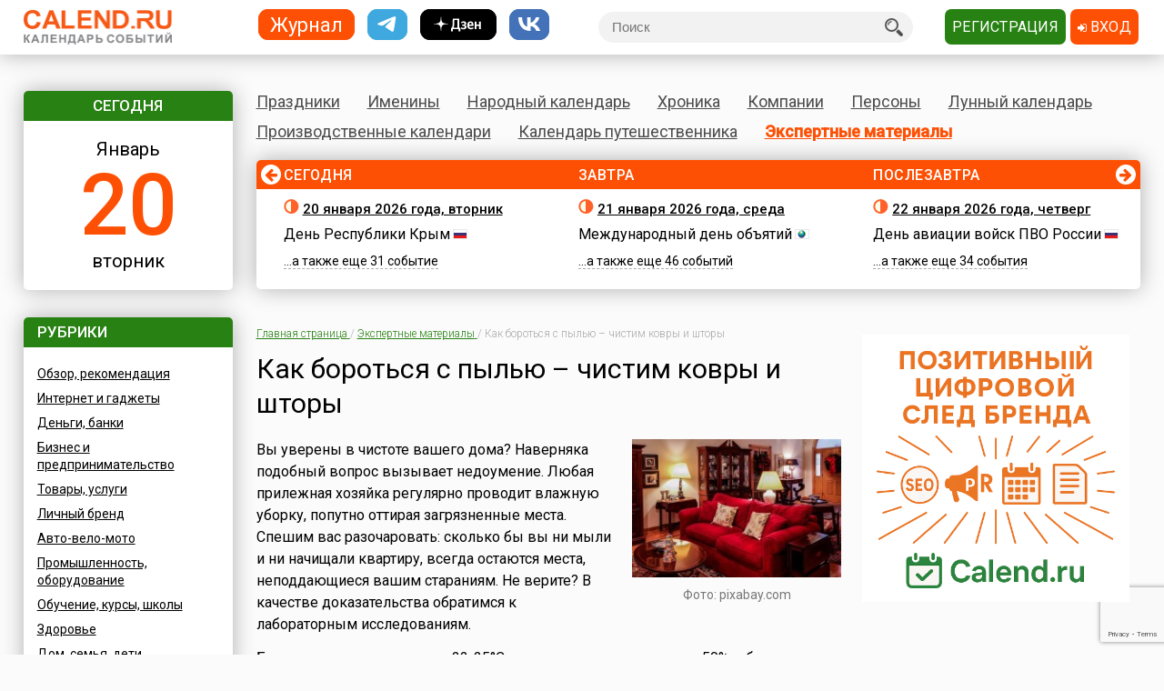

--- FILE ---
content_type: text/html; charset=utf-8
request_url: https://www.calend.ru/articles/kak-borotsya-s-pylu--chistim-kovry-i-shtory/
body_size: 16092
content:
<!DOCTYPE HTML><html><head><meta http-equiv="Content-Type" content="text/html; charset=utf-8"><meta name="viewport" content="width=device-width, initial-scale=1.0, user-scalable=yes"><meta name="apple-itunes-app" content="app-id=403699635, affiliate-data=at=10lsL7&ct=calend_tag"><meta name="description" content="Вы уверены в чистоте вашего дома? Наверняка подобный вопрос вызывает недоумение. Любая прилежная хозяйка регулярно проводит влажную уборку, попутно оттирая загрязненные места. Спешим вас разочаровать: сколько бы вы ни мыли и ни начищали квартиру, всегда остаются места, неподдающиеся вашим стараниям. Не верите? В качестве доказательства обратимся к лабораторным исследованиям."/><meta name="keywords" content=""/><meta property="og:description" content="Как бороться с пылью – чистим ковры и шторы"/><meta property="og:image" content="https://www.calend.ru/images/logo_square.png"/><meta property="og:url" content="https://www.calend.ru/articles/kak-borotsya-s-pylu--chistim-kovry-i-shtory/?fb"/><meta property="og:title" content="Как бороться с пылью – чистим ковры и шторы"/><meta property="og:type" content="website"/><meta property="og:site_name" content="Calend.ru"/><meta property="fb:app_id" content="1297918300308542" /><meta property="og:locale" content="ru_RU"><meta name="viewport" content="width=device-width, initial-scale=1.0"><link rel="amphtml" href="https://amp.calend.ru/articles/kak-borotsya-s-pylu--chistim-kovry-i-shtory/"><link rel="canonical" href="https://www.calend.ru/articles/kak-borotsya-s-pylu--chistim-kovry-i-shtory/"/><title>Как бороться с пылью – чистим ковры и шторы</title><link rel="SHORTCUT ICON" href="https://www.calend.ru/img/site2/favicon.ico"/><link href="https://fonts.googleapis.com/css?family=Roboto:300,400,500&amp;subset=cyrillic" rel="stylesheet"><link rel="stylesheet" href="/css/flag-icon.min.css" type="text/css"/><link rel="stylesheet" href="/css/font-awesome.min.css"/><link rel="stylesheet" href="/css/pickmeup.css" type="text/css"/><link rel="stylesheet" href="/css/main.css?14" type="text/css"/><link rel="stylesheet" href="/css/responsive.css?5" type="text/css"/><link rel="stylesheet" media="print" href="/css/print.css" type="text/css"/><script type="text/javascript" src="https://code.jquery.com/jquery-latest.min.js"></script><script type="text/javascript" src="https://code.jquery.com/jquery-migrate-1.4.1.min.js"></script><script type="text/javascript" src="/js/pickmeup.js"></script><script type="text/javascript" src="/js/custom.js?3"></script><script type="text/javascript" src="/js/build_blocks.js"></script><script type="text/javascript" src="//an.yandex.ru/system/context.js"></script><script src="https://yastatic.net/pcode/adfox/loader.js" crossorigin="anonymous"></script><script src="/js/social-likes.min.js"></script> <script type="text/javascript">
      addEventListener('DOMContentLoaded', function () {
          pickmeup('#calendar', {
              flat: true,
              select_year: false,
              locale: 'ru',
              //min: ,
              //max: ,

                        });
          if(document.getElementById("calendar")){
              document.getElementById("calendar").addEventListener("pickmeup-change", function (e) {
                  var date = e.detail.date;
                  var module = "articles";
                  if (module == "") module = "day";
                  var path = "";
                  if (module == "moon") {
                      path = "/" + module + "/" + date.getFullYear() + "-" + (date.getMonth() + 1) + "-" + date.getDate() + "/";
                  } else {
                      path = "/" + module + "/" + (date.getMonth() + 1) + "-" + date.getDate() + "/";
                  }
                  window.location = path;
              });
          }
      });
      function checkuri() {
          var a = document.location.toString().split('#');
          var h = a[1];
          if (h && h.indexOf('script') > 1) {
              window.location = a[0];
          }
      }
  </script> <script type="text/javascript" src="/js/lang/ru.js"></script><script type="text/javascript" src="/js/only/unauth.js?v=2"></script><LINK title="Праздники" href="https://www.calend.ru/rss/today-holidays.rss" type=application/rss+xmlrel=alternate><LINK title="Именины" href="https://www.calend.ru/rss/today-names.rss" type=application/rss+xml rel=alternate><LINK title="Хроника" href="https://www.calend.ru/rss/today-events.rss" type=application/rss+xmlrel=alternate><LINK title="Дни городов" href="https://www.calend.ru/rss/today-citydays.rss" type=application/rss+xmlrel=alternate> <script src='https://www.google.com/recaptcha/api.js' async defer></script> <div class="ad_block"> </div> </head> <body onload="checkuri();" > <!-- Yandex.Metrika counter --> <script type="text/javascript" > (function(m,e,t,r,i,k,a){m[i]=m[i]||function(){(m[i].a=m[i].a||[]).push(arguments)}; m[i].l=1*new Date(); for (var j = 0; j < document.scripts.length; j++) {if (document.scripts[j].src === r) { return; }} k=e.createElement(t),a=e.getElementsByTagName(t)[0],k.async=1,k.src=r,a.parentNode.insertBefore(k,a)}) (window, document, "script", "https://mc.yandex.ru/metrika/tag.js", "ym"); ym(14585941, "init", { clickmap:true, trackLinks:true, accurateTrackBounce:true }); </script> <noscript><div><img src="https://mc.yandex.ru/watch/14585941" style="position:absolute; left:-9999px;" alt="" /></div></noscript> <!-- /Yandex.Metrika counter --> <!-- Google tag (gtag.js) --> <script async src="https://www.googletagmanager.com/gtag/js?id=G-3NM56H915R"></script> <script>
        window.dataLayer = window.dataLayer || [];
        function gtag(){dataLayer.push(arguments);}
        gtag('js', new Date());

        gtag('config', 'G-3NM56H915R');
    </script> <script type="text/javascript">
     window.vkAsyncInit = function () {
       VK.init({
         apiId: 2153155
       });
     };

     setTimeout(function () {
       var el = document.createElement("script");
       el.type = "text/javascript";
       el.src = "//vk.com/js/api/openapi.js";
       el.async = true;
       if (!document.getElementById("vk_api_transport") === null) {
         document.getElementById("vk_api_transport").appendChild(el);
       }
     }, 0);
   </script> <div class="wrapper"><div class="block sidebar" id="sidebar"> <div class="yearbook" style="display: none"> <ul class="twoColumns"><li><a href="/calendar/" class="year yearsSq">Журнал</a></li><li><a href="https://t.me/ru_calend" target="_blank" class="year yearsSq telegram" title="Телеграм-канал Calend.ru"></a></li><li><a href="https://dzen.ru/calend" target="_blank" class="year yearsSq dzen" title="Дзен-канал Calend.ru"></a></li><li><a href="https://vk.com/ru_calend" target="_blank" class="year yearsSq vk" title="Сообщество Calend.ru на VK"></a></li></ul> </div> <ul class="links" style="display: none"> <li><a href="/holidays/">Праздники</a></li><li><a href="/names/">Именины</a></li><li><a href="/narod/">Народный календарь</a></li><li><a href="/events/">Хроника</a></li><li><a href="/orgs/">Компании</a></li><li><a href="/persons/">Персоны</a></li><li><a href="/moon/">Лунный календарь</a></li><li><a href="/work/">Производственные календари</a></li><li><a href="/travel/">Календарь путешественника</a></li><li><a href="/articles/">Экспертные материалы</a></li> </ul> <div class="widget center dateWidget"> <div class="header bggreen">Сегодня</div> <a href="/day/2026-1-20/" style="text-decoration: none"> <span class="month">Январь</span> <span class="date orange">20</span> <span class="week">вторник</span> </a> </div> <div class="widget eventsWidget"> <div class="header bggreen">Рубрики</div> <ul class="list"> <li> <p > <a href="/articles/shopping/">Обзор, рекомендация</a></p> <p > <a href="/articles/it_gadgets/">Интернет и гаджеты</a></p> <p > <a href="/articles/banki/">Деньги, банки</a></p> <p > <a href="/articles/business/">Бизнес и предпринимательство</a></p> <p > <a href="/articles/article/">Товары, услуги</a></p> <p > <a href="/articles/people/">Личный бренд</a></p> <p > <a href="/articles/auto/">Авто-вело-мото</a></p> <p > <a href="/articles/industry/">Промышленность, оборудование</a></p> <p > <a href="/articles/training/">Обучение, курсы, школы</a></p> <p > <a href="/articles/health/">Здоровье</a></p> <p > <a href="/articles/home/">Дом, семья, дети</a></p> <p > <a href="/articles/travels/">Путешествия</a></p> <p > <a href="/articles/culture/">Кино, культура</a></p> <p > <a href="/articles/otzyv/">Отзывы</a></p> <p><a href="/articles/">все статьи</a></p> </li> </ul> </div> <div class="widget moonWidget hidden"> <div class="header bggreen">Лунный цикл</div> <ul class="list moonWidget"> <li> <img src="https://www.calend.ru/img/moon/moon-growing.gif" width="17" height="16" title="Растущая луна" alt="Растущая луна"> <p><a href="/moon/2026-01-20/"><strong>Сегодня </strong></a> до 09:43  <a href="/moon/2/">второй</a> день лунного цикла, после -  <a href="/moon/3/">третий</a>. Данные приведены для временного пояса Москвы. Не&nbsp;забудьте сделать поправку для своего места проживания!</p> </li><li> <img src="https://www.calend.ru/img/moon/moon-growing.gif" width="17" height="16" title="Растущая луна" alt="Растущая луна"> <p><a href="/moon/2026-01-21/"><strong>Завтра </strong></a> до 09:51  <a href="/moon/3/">третий</a> день лунного цикла, после -  <a href="/moon/4/">четвертый</a>. Данные приведены для временного пояса Москвы. Не&nbsp;забудьте сделать поправку для своего места проживания!</p> </li> </ul> </div> <div class="widget broadcastWidget"> <div class="header bggreen">Рассылка<i class="fa fa-envelope" aria-hidden="true"></i></div> <span class="title big">Пр@здники и именины по&nbsp;e-mail!</span> <p>Подпишитесь на рассылку «Праздники и именины сегодня и завтра», и&nbsp;вы&nbsp;всегда будете в&nbsp;курсе, кого из&nbsp;друзей следует поздравлять!</p> <span class="subscribe"> <form id="sub_form" onsubmit="subscribe_me(); return false;"> <input type="text" name="email" id="email_uni" placeholder="Ваша эл. почта" /> <span style="color: #FF0000; display: none" id="email_error">Введите корректный email</span> <button class="btn bggreen g-recaptcha" id="buttonSubscribe" data-sitekey="6LfCqyErAAAAADQve6c4NgXPjoMNPVXMt4hUDSiT" data-callback="subscribe_me">Подписаться</button> </form> </span> <span class="small gray">Нажимая кнопку "Подписаться", вы подтверждаете согласие с&nbsp;<a href="/privacy_policy/">политикой конфиденциальности сайта</a>.</span><br /> </div> <script type="text/javascript">
	function subscribe_me() {
		grecaptcha.ready(function() {

			grecaptcha.execute()
				.then(function () {
					let token = grecaptcha.getResponse();
					let email = $('#email_uni').val();
					if (!validateEmail(email)) {
						$('#email_uni').css('color', '#FF0000');
						$('#email_error').show();
						return false;
					} else {
						$('#email_uni').css('color', '#000000')
						$('#email_error').hide();
					}
					
					let data = {email: email, invis: true, 'g-recaptcha-response': token};
					
					$.ajax({
						url: 'https://www.calend.ru/subscribe_uni/subscribe/',
						data: data,
						success: (function (data) {
							$('#email_place').text(email);
							$('.digestOverlay').show();
							setTimeout(() => {
								$('.digestOverlay').hide();
							}, 15000)
						})
					});

				});
		});
	}
	function validateEmail(email) {
		const emailPattern = /^[^\s@]+@[^\s@]+\.[^\s@]+$/;
		return emailPattern.test(email);
	}
</script> <div class="digestOverlay"> <div class="digestContainer"> <img class="digestLogo" src="https://www.calend.ru/images/logo.png" alt="Calend.ru"> <div class="digestBox"> <div class="digestClose" onclick="$('.digestOverlay').hide()"><i class="fa fa-times" aria-hidden="true"></i></div> <div class="digestTitle">Подтвердите подписку!</div> <img src="https://www.calend.ru/images/subs_1.svg" class="digestImage" alt="Спасибо за подписку!"> <p class="digestMessage">На&nbsp;вашу почту (<span id="email_place"></span>) было отправлено письмо со&nbsp;ссылкой подтверждения. Просто перейдите по&nbsp;ней!</p> <p class="digestMessage">Если письма нет&nbsp;&mdash; проверьте папку спам, возможно оно там.<br>Если письмо так и не&nbsp;пришло&nbsp;&mdash; <a href="https://www.calend.ru/contact/" title="Свяжитесь с нами">свяжитесь с&nbsp;нами</a>.</p> </div> </div> </div> <div class="widget apps"> <div class="header bggreen" style="margin-bottom: 10px;">Приложения<i class="fa fa-mobile"></i></div> <div class="center"> <!--<a href="https://play.google.com/store/apps/details?id=pro.medio.calend_common" title="Скачать из Google Play"><img src="/img/app_google_play.png" alt="Скачать из Google Play"></a>--> <a href="https://www.rustore.ru/catalog/app/pro.medio.calend_common" title="Скачайте из RuStore"><img
                    src="/img/app_rustore.png" alt="Скачайте из RuStore"></a> <a href="https://galaxystore.samsung.com/detail/pro.medio.calend_common" title="Приложение доступно в Galaxy Store"><img src="/img/app_galaxy_store.png" alt="Приложение доступно в Galaxy Store"></a> <a href="https://appgallery.huawei.com/app/C109543157" title="Откройте в AppGallery"><img
                    src="/img/app_huawei_appgallery.png" alt="Откройте в AppGallery"></a> <a href="https://global.app.mi.com/details?id=pro.medio.calend_common" title="Загрузить в GetApps"><img
                    src="/img/app_xiaomi_getapps.png" alt="Загрузить в GetApps"></a> </div> </div> </div><div class="block main"><div class="printable"><img src="/images/logo.png" alt="Calend.ru"><p>Адрес страницы: https://www.calend.ru/articles/kak-borotsya-s-pylu--chistim-kovry-i-shtory/</p></div><div class="mainMenu"> <ul class="links"> <li data-block-id="holidaysWidget" ><a href="/holidays/">Праздники</a><div class="widget popupMenu"></div></li><li ><a href="/names/">Именины</a><div class="popupMenu"></div></li><li ><a href="/narod/">Народный календарь</a><div class="popupMenu"></div></li><li ><a href="/events/">Хроника</a><div class="popupMenu"></div></li><li ><a href="/orgs/">Компании</a></li><li ><a href="/persons/">Персоны</a></li><li data-block-id="moonWidget" ><a href="/moon/">Лунный календарь</a><div class="popupMenu"></div></li><li ><a href="/work/">Производственные календари</a><div class="popupMenu"></div></li><li ><a href="/travel/">Календарь путешественника</a><div class="popupMenu"></div></li><li class="active"><a href="/articles/">Экспертные материалы</a><div class="popupMenu"></div></li> </ul> </div><!-- mainmenu --> <div class="widget holidaysWidget hidden"> <div class="header bggreen">Праздники <i class="fa fa-birthday-cake" aria-hidden="true"></i></div> <ul class="list"> <li> <span class="title big">Государственные </span> <p><img border="0" width="16" height="11" src="https://www.calend.ru/img/types/1.gif">&nbsp;<a href="/holidays/russtate/">Россия</a></p> <p><img border="0" width="16" height="11" src="https://www.calend.ru/img/types/7.gif">&nbsp;<a href="/holidays/belorus/">Беларусь</a></p> <p><img border="0" width="16" height="11" src="https://www.calend.ru/img/types/98.gif">&nbsp;<a href="/holidays/abkhazia/">Абхазия</a></p> <p><img border="0" width="16" height="11" src="https://www.calend.ru/img/types/20.gif">&nbsp;<a href="/holidays/australia/">Австралия</a></p> <p><img border="0" width="16" height="11" src="https://www.calend.ru/img/types/36.gif">&nbsp;<a href="/holidays/austria/">Австрия</a></p> <p><img border="0" width="16" height="11" src="https://www.calend.ru/img/types/50.gif">&nbsp;<a href="/holidays/azerbaijan/">Азербайджан</a></p> <p><img border="0" width="16" height="11" src="https://www.calend.ru/img/types/69.gif">&nbsp;<a href="/holidays/albania/">Албания</a></p> <p><img border="0" width="16" height="11" src="https://www.calend.ru/img/types/85.gif">&nbsp;<a href="/holidays/argentina/">Аргентина</a></p> <p><img border="0" width="16" height="11" src="https://www.calend.ru/img/types/17.gif">&nbsp;<a href="/holidays/armenia/">Армения</a></p> <p><img border="0" width="16" height="11" src="https://www.calend.ru/img/types/101.gif">&nbsp;<a href="/holidays/bahamas/">Багамы</a></p> <p><img border="0" width="16" height="11" src="https://www.calend.ru/img/types/83.gif">&nbsp;<a href="/holidays/belgium/">Бельгия</a></p> <p><img border="0" width="16" height="11" src="https://www.calend.ru/img/types/43.gif">&nbsp;<a href="/holidays/bulgaria/">Болгария</a></p> <p><img border="0" width="16" height="11" src="https://www.calend.ru/img/types/78.gif">&nbsp;<a href="/holidays/bosnia/">Босния</a></p> <p><img border="0" width="16" height="11" src="https://www.calend.ru/img/types/48.gif">&nbsp;<a href="/holidays/brasil/">Бразилия</a></p> <p><img border="0" width="16" height="11" src="https://www.calend.ru/img/types/19.gif">&nbsp;<a href="/holidays/greatbritan/">Великобритания</a></p> <p><img border="0" width="16" height="11" src="https://www.calend.ru/img/types/52.gif">&nbsp;<a href="/holidays/hungary/">Венгрия</a></p> <p><img border="0" width="16" height="11" src="https://www.calend.ru/img/types/80.gif">&nbsp;<a href="/holidays/vietnam/">Вьетнам</a></p> <p><img border="0" width="16" height="11" src="https://www.calend.ru/img/types/18.gif">&nbsp;<a href="/holidays/germany/">Германия</a></p> <p><img border="0" width="16" height="11" src="https://www.calend.ru/img/types/46.gif">&nbsp;<a href="/holidays/greece/">Греция</a></p> <p><img border="0" width="16" height="11" src="https://www.calend.ru/img/types/34.gif">&nbsp;<a href="/holidays/georgia/">Грузия</a></p> <p><img border="0" width="16" height="11" src="https://www.calend.ru/img/types/51.gif">&nbsp;<a href="/holidays/denmark/">Дания</a></p> <p><img border="0" width="16" height="11" src="https://www.calend.ru/img/types/89.gif">&nbsp;<a href="/holidays/egypt/">Египет</a></p> <p><img border="0" width="16" height="11" src="https://www.calend.ru/img/types/93.gif">&nbsp;<a href="/holidays/zimbabwe/">Зимбабве</a></p> <p><img border="0" width="16" height="11" src="https://www.calend.ru/img/types/198.gif">&nbsp;<a href="/holidays/Israel/">Израиль</a></p> <p><img border="0" width="16" height="11" src="https://www.calend.ru/img/types/41.gif">&nbsp;<a href="/holidays/india/">Индия</a></p> <p><img border="0" width="16" height="11" src="https://www.calend.ru/img/types/192.gif">&nbsp;<a href="/holidays/iordan/">Иордания</a></p> <p><img border="0" width="16" height="11" src="https://www.calend.ru/img/types/67.gif">&nbsp;<a href="/holidays/irland/">Ирландия</a></p> <p><img border="0" width="16" height="11" src="https://www.calend.ru/img/types/42.gif">&nbsp;<a href="/holidays/iceland/">Исландия</a></p> <p><img border="0" width="16" height="11" src="https://www.calend.ru/img/types/29.gif">&nbsp;<a href="/holidays/spain/">Испания</a></p> <p><img border="0" width="16" height="11" src="https://www.calend.ru/img/types/28.gif">&nbsp;<a href="/holidays/italy/">Италия</a></p> <p><img border="0" width="16" height="11" src="https://www.calend.ru/img/types/8.gif">&nbsp;<a href="/holidays/kazahstan/">Казахстан</a></p> <p><img border="0" width="16" height="11" src="https://www.calend.ru/img/types/75.gif">&nbsp;<a href="/holidays/cameroon/">Камерун</a></p> <p><img border="0" width="16" height="11" src="https://www.calend.ru/img/types/24.gif">&nbsp;<a href="/holidays/canada/">Канада</a></p> <p><img border="0" width="16" height="11" src="https://www.calend.ru/img/types/74.gif">&nbsp;<a href="/holidays/kipr/">Кипр</a></p> <p><img border="0" width="16" height="11" src="https://www.calend.ru/img/types/21.gif">&nbsp;<a href="/holidays/china/">Китай</a></p> <p><img border="0" width="16" height="11" src="https://www.calend.ru/img/types/194.gif">&nbsp;<a href="/holidays/komy/">Коми</a></p> <p><img border="0" width="16" height="11" src="https://www.calend.ru/img/types/87.gif">&nbsp;<a href="/holidays/costarica/">Коста-Рика</a></p> <p><img border="0" width="16" height="11" src="https://www.calend.ru/img/types/68.gif">&nbsp;<a href="/holidays/cuba/">Куба</a></p> <p><img border="0" width="16" height="11" src="https://www.calend.ru/img/types/56.gif">&nbsp;<a href="/holidays/kuwait/">Кувейт</a></p> <p><img border="0" width="16" height="11" src="https://www.calend.ru/img/types/31.gif">&nbsp;<a href="/holidays/kirgistan/">Кыргызстан</a></p> <p><img border="0" width="16" height="11" src="https://www.calend.ru/img/types/86.gif">&nbsp;<a href="/holidays/laos/">Лаос</a></p> <p><img border="0" width="16" height="11" src="https://www.calend.ru/img/types/11.gif">&nbsp;<a href="/holidays/latvia/">Латвия</a></p> <p><img border="0" width="16" height="11" src="https://www.calend.ru/img/types/71.gif">&nbsp;<a href="/holidays/lebanon/">Ливан</a></p> <p><img border="0" width="16" height="11" src="https://www.calend.ru/img/types/10.gif">&nbsp;<a href="/holidays/litva/">Литва</a></p> <p><img border="0" width="16" height="11" src="https://www.calend.ru/img/types/44.gif">&nbsp;<a href="/holidays/luxemburg/">Люксембург</a></p> <p><img border="0" width="16" height="11" src="https://www.calend.ru/img/types/94.gif">&nbsp;<a href="/holidays/madagascar/">Мадагаскар</a></p> <p><img border="0" width="16" height="11" src="https://www.calend.ru/img/types/88.gif">&nbsp;<a href="/holidays/macedonia/">Македония</a></p> <p><img border="0" width="16" height="11" src="https://www.calend.ru/img/types/45.gif">&nbsp;<a href="/holidays/mexico/">Мексика</a></p> <p><img border="0" width="16" height="11" src="https://www.calend.ru/img/types/25.gif">&nbsp;<a href="/holidays/moldova/">Молдова</a></p> <p><img border="0" width="16" height="11" src="https://www.calend.ru/img/types/100.gif">&nbsp;<a href="/holidays/nigeria/">Нигерия</a></p> <p><img border="0" width="16" height="11" src="https://www.calend.ru/img/types/32.gif">&nbsp;<a href="/holidays/holland/">Нидерланды</a></p> <p><img border="0" width="16" height="11" src="https://www.calend.ru/img/types/170.gif">&nbsp;<a href="/holidays/newzealand/">Новая Зеландия</a></p> <p><img border="0" width="16" height="11" src="https://www.calend.ru/img/types/39.gif">&nbsp;<a href="/holidays/norway/">Норвегия</a></p> <p><img border="0" width="16" height="11" src="https://www.calend.ru/img/types/95.gif">&nbsp;<a href="/holidays/panama/">Панама</a></p> <p><img border="0" width="16" height="11" src="https://www.calend.ru/img/types/92.gif">&nbsp;<a href="/holidays/peru/">Перу</a></p> <p><img border="0" width="16" height="11" src="https://www.calend.ru/img/types/38.gif">&nbsp;<a href="/holidays/poland/">Польша</a></p> <p><img border="0" width="16" height="11" src="https://www.calend.ru/img/types/37.gif">&nbsp;<a href="/holidays/portugal/">Португалия</a></p> <p><img border="0" width="16" height="11" src="https://www.calend.ru/img/types/49.gif">&nbsp;<a href="/holidays/rumania/">Румыния</a></p> <p><img border="0" width="16" height="11" src="https://www.calend.ru/img/types/14.gif">&nbsp;<a href="/holidays/usa/">США</a></p> <p><img border="0" width="16" height="11" src="https://www.calend.ru/img/types/40.gif">&nbsp;<a href="/holidays/serbia/">Сербия</a></p> <p><img border="0" width="16" height="11" src="https://www.calend.ru/img/types/193.gif">&nbsp;<a href="/holidays/syria/">Сирия</a></p> <p><img border="0" width="16" height="11" src="https://www.calend.ru/img/types/97.gif">&nbsp;<a href="/holidays/slovakia/">Словакия</a></p> <p><img border="0" width="16" height="11" src="https://www.calend.ru/img/types/81.gif">&nbsp;<a href="/holidays/slovenia/">Словения</a></p> <p><img border="0" width="16" height="11" src="https://www.calend.ru/img/types/62.gif">&nbsp;<a href="/holidays/tadjikistan/">Таджикистан</a></p> <p><img border="0" width="16" height="11" src="https://www.calend.ru/img/types/65.gif">&nbsp;<a href="/holidays/thailand/">Таиланд</a></p> <p><img border="0" width="16" height="11" src="https://www.calend.ru/img/types/58.gif">&nbsp;<a href="/holidays/tunis/">Тунис</a></p> <p><img border="0" width="16" height="11" src="https://www.calend.ru/img/types/9.gif">&nbsp;<a href="/holidays/turkmen/">Туркменистан</a></p> <p><img border="0" width="16" height="11" src="https://www.calend.ru/img/types/33.gif">&nbsp;<a href="/holidays/turkish/">Турция</a></p> <p><img border="0" width="16" height="11" src="https://www.calend.ru/img/types/16.gif">&nbsp;<a href="/holidays/uzbekistan/">Узбекистан</a></p> <p><img border="0" width="16" height="11" src="https://www.calend.ru/img/types/6.gif">&nbsp;<a href="/holidays/ukraine/">Украина</a></p> <p><img border="0" width="16" height="11" src="https://www.calend.ru/img/types/30.gif">&nbsp;<a href="/holidays/finlandia/">Финляндия</a></p> <p><img border="0" width="16" height="11" src="https://www.calend.ru/img/types/27.gif">&nbsp;<a href="/holidays/france/">Франция</a></p> <p><img border="0" width="16" height="11" src="https://www.calend.ru/img/types/76.gif">&nbsp;<a href="/holidays/croatia/">Хорватия</a></p> <p><img border="0" width="16" height="11" src="https://www.calend.ru/img/types/77.gif">&nbsp;<a href="/holidays/montenegro/">Черногория</a></p> <p><img border="0" width="16" height="11" src="https://www.calend.ru/img/types/23.gif">&nbsp;<a href="/holidays/chech/">Чехия</a></p> <p><img border="0" width="16" height="11" src="https://www.calend.ru/img/types/96.gif">&nbsp;<a href="/holidays/switzerland/">Швейцария</a></p> <p><img border="0" width="16" height="11" src="https://www.calend.ru/img/types/47.gif">&nbsp;<a href="/holidays/sweden/">Швеция</a></p> <p><img border="0" width="16" height="11" src="https://www.calend.ru/img/types/91.gif">&nbsp;<a href="/holidays/ecuador/">Эквадор</a></p> <p><img border="0" width="16" height="11" src="https://www.calend.ru/img/types/26.gif">&nbsp;<a href="/holidays/estonia/">Эстония</a></p> <p><img border="0" width="16" height="11" src="https://www.calend.ru/img/types/84.gif">&nbsp;<a href="/holidays/ethiopia/">Эфиопия</a></p> <p><img border="0" width="16" height="11" src="https://www.calend.ru/img/types/35.gif">&nbsp;<a href="/holidays/southkorea/">Южная Корея</a></p> <p><img border="0" width="16" height="11" src="https://www.calend.ru/img/types/99.gif">&nbsp;<a href="/holidays/southossetia/">Южная Осетия</a></p> <p><img border="0" width="16" height="11" src="https://www.calend.ru/img/types/90.gif">&nbsp;<a href="/holidays/jamaica/">Ямайка</a></p> <p><img border="0" width="16" height="11" src="https://www.calend.ru/img/types/22.gif">&nbsp;<a href="/holidays/japan/">Япония</a></p> <span class="showAll"><span class="dashed brief">Все государства</span><span
        class="dashed opened">Свернуть</span></span> </li><li> <span class="title big">Религиозные</span> <p> <img border="0" width="16" height="11" src="https://www.calend.ru/img/types/2.gif">&nbsp;
      <a href="/holidays/orthodox/">Православные</a> </p> <p> <img border="0" width="16" height="11" src="https://www.calend.ru/img/types/3.gif">&nbsp;
      <a href="/holidays/katolic/">Католические</a> </p> <p> <img border="0" width="16" height="11" src="https://www.calend.ru/img/types/63.gif">&nbsp;
      <a href="/holidays/evangelical/">Лютеранские</a> </p> <p> <img border="0" width="16" height="11" src="https://www.calend.ru/img/types/5.gif">&nbsp;
      <a href="/holidays/islam/">Мусульманские</a> </p> <p> <img border="0" width="16" height="11" src="https://www.calend.ru/img/types/4.gif">&nbsp;
      <a href="/holidays/jew/">Иудейские</a> </p> <p> <img border="0" width="16" height="11" src="https://www.calend.ru/img/types/59.gif">&nbsp;
      <a href="/holidays/buddhism/">Буддийские</a> </p> <p> <img border="0" width="16" height="11" src="https://www.calend.ru/img/types/70.gif">&nbsp;
      <a href="/holidays/hinduism/">Индуизм</a> </p> <p> <img border="0" width="16" height="11" src="https://www.calend.ru/img/types/53.gif">&nbsp;
      <a href="/holidays/bahai/">Бахаи</a> </p> <p> <img border="0" width="16" height="11" src="https://www.calend.ru/img/types/72.gif">&nbsp;
      <a href="/holidays/zoroastrianism/">Зороастризм</a> </p> <p> <img border="0" width="16" height="11" src="https://www.calend.ru/img/types/55.gif">&nbsp;
      <a href="/holidays/slav/">Славянские</a> </p> <p> <img border="0" width="16" height="11" src="https://www.calend.ru/img/types/64.gif">&nbsp;
      <a href="/holidays/pagan/">Языческие</a> </p> <span class="showAll"><span class="dashed brief">Все религии</span><span class="dashed opened">Свернуть</span></span> </li><li> <span class="title big">По категориям</span> <p> <a href="/holidays/prof/">Профессиональные</a> </p> <p> <a href="/holidays/wholeworld/">Международные</a> </p> <p> <a href="/holidays/un/">ООН</a> </p> <p> <a href="/holidays/comm/">Деловые</a> </p> <p> <a href="/holidays/dvsr/">Дни воинской славы России</a> </p> <p> <a href="/holidays/army/">Армейские</a> </p> <p> <a href="/holidays/grand/">Величественные</a> </p> <p> <a href="/holidays/ww/">ВОВ</a> </p> <p> <a href="/holidays/water/">Водные</a> </p> <p> <a href="/holidays/eat/">Гастрономические</a> </p> <p> <a href="/holidays/child/">Детские</a> </p> <p> <a href="/holidays/icons/">В честь икон</a> </p> <p> <a href="/holidays/Saints/">Дни памяти святых</a> </p> <p> <a href="/holidays/constitution/">Конституционные</a> </p> <p> <a href="/holidays/culture/">Культурные</a> </p> <p> <a href="/holidays/media/">Масс-медийные</a> </p> <p> <a href="/holidays/youth/">Молодежные</a> </p> <p> <a href="/holidays/science/">Научно-технические</a> </p> <p> <a href="/holidays/independent/">Независимые</a> </p> <p> <a href="/holidays/unusual/">Необычные</a> </p> <p> <a href="/holidays/nature/">Природные</a> </p> <p> <a href="/holidays/medical/">Медицинские</a> </p> <p> <a href="/holidays/fasting/">Посты</a> </p> <p> <a href="/holidays/family/">Семейные</a> </p> <p> <a href="/holidays/network/">Сетевые</a> </p> <p> <a href="/holidays/glory/">Славные</a> </p> <p> <a href="/holidays/sport/">Спортивные</a> </p> <p> <a href="/holidays/championship/">Турниры</a> </p> <p> <a href="/holidays/creative/">Творческие</a> </p> <p> <a href="/holidays/teacher/">Учительские</a> </p> <p> <a href="/holidays/festival/">Фестивали</a> </p> <p> <a href="/holidays/finance/">Финансовые</a> </p> <p> <a href="/holidays/navy/">Флотские</a> </p> <p> <a href="/holidays/ecology/">Экологические</a> </p> <p> <a href="/holidays/law/">Юридические</a> </p> <p> <a href="/holidays/language/">Языковые</a> </p> <span class="showAll"><span class="dashed brief">Все категории</span><span
        class="dashed opened">Свернуть</span></span> </li> </ul> </div> <div class="timeline"> <span class="bgorange"></span> <ul class="fortnite" data-current="0" data-count="3"> <li id="day_2026-1-20" data-block-id="div_2026-1-20"> <span class="header">Сегодня</span> <span class="title date"><img src="https://www.calend.ru/img/moon/moon-growing.gif" width="17" height="16" title="Растущая луна" alt="Растущая луна"> <a href="/day/2026-1-20/" rel="nofollow">20 января 2026 года, вторник</a></span> <div class="wrapIn"> <p> <a href="/holidays/0/0/697/">День Республики Крым</a> <img border="0" width="16" height="11" src="https://www.calend.ru/img/types/1.gif"> </p> <p> <span class="dashed">...а также еще&nbsp;31&nbsp;событие</span> </p> </div> </li><li id="day_2026-1-21" data-block-id="div_2026-1-21"> <span class="header">Завтра</span> <span class="title date"><img src="https://www.calend.ru/img/moon/moon-growing.gif" width="17" height="16" title="Растущая луна" alt="Растущая луна"> <a href="/day/2026-1-21/" rel="nofollow">21 января 2026 года, среда</a></span> <div class="wrapIn"> <p> <a href="/holidays/0/0/7/">Международный день объятий</a> <img border="0" width="16" height="11" src="https://www.calend.ru/img/types/15.gif"> </p> <p> <span class="dashed">...а также еще&nbsp;46&nbsp;событий</span> </p> </div> </li><li id="day_2026-1-22" data-block-id="div_2026-1-22"> <span class="header">Послезавтра</span> <span class="title date"><img src="https://www.calend.ru/img/moon/moon-growing.gif" width="17" height="16" title="Растущая луна" alt="Растущая луна"> <a href="/day/2026-1-22/" rel="nofollow">22 января 2026 года, четверг</a></span> <div class="wrapIn"> <p> <a href="/holidays/0/0/3610/">День авиации войск ПВО России</a> <img border="0" width="16" height="11" src="https://www.calend.ru/img/types/1.gif"> </p> <p> <span class="dashed">...а также еще&nbsp;34&nbsp;события</span> </p> </div> </li> </ul> <ul class="arrows"> <li class="left"><i class="fa fa-arrow-left" aria-hidden="true"></i></li><li class="right"><i class="fa fa-arrow-right" aria-hidden="true"></i></li> </ul> </div> <div id="popup_timeline"> <div class="widget hidden div_2026-1-20" id="div_2026-1-20"> <div class="timelineDayClose mobile_only" style="float: right"><a href="javascript:void(0)"><img src="/images/close.png" width="22" height="22" /></a></div> <span class="title date" style="padding: 0; margin-left: 0"><img src="https://www.calend.ru/img/moon/moon-growing.gif" width="17" height="16" title="Растущая луна" alt="Растущая луна"> <a href="/day/2026-1-20/" rel="nofollow">20 января 2026 года, вторник</a></span> <p> <a href="/holidays/0/0/697/">День Республики Крым</a> <img border="0" width="16" height="11" src="https://www.calend.ru/img/types/1.gif"> </p> <a href="/holidays/2026-1-20/" class="subtitle green">Праздники</a> <p> <p> <a href="/holidays/0/0/3772/">Всемирный день любителей сыра</a> <img border="0" width="16" height="11" src="https://www.calend.ru/img/types/15.gif"> </p> <p> <a href="/holidays/0/0/3423/">День осведомленности о пингвинах</a> <img border="0" width="16" height="11" src="https://www.calend.ru/img/types/15.gif"> </p> <p><strong>В народном календаре</strong> <a href="/narod/6431/">Иван-бражник</a> </p> <p><a href="/names/2026-1-20/" class="subtitle green" style="display: inline">Именины</a> <a href="/names/0/0/68/">Иван</a>,           
      <a href="/names/0/0/317/">Афанасий</a> </p> <p><a href="/events/2026-1-20/" class="subtitle green">Хроника
            (6)</a></p> <p><a href="/persons/2026-1-20/" class="subtitle green">Персоны дня
        (19)</a></p> </div> <div class="widget hidden div_2026-1-21" id="div_2026-1-21"> <div class="timelineDayClose mobile_only" style="float: right"><a href="javascript:void(0)"><img src="/images/close.png" width="22" height="22" /></a></div> <span class="title date" style="padding: 0; margin-left: 0"><img src="https://www.calend.ru/img/moon/moon-growing.gif" width="17" height="16" title="Растущая луна" alt="Растущая луна"> <a href="/day/2026-1-21/" rel="nofollow">21 января 2026 года, среда</a></span> <p> <a href="/holidays/0/0/7/">Международный день объятий</a> <img border="0" width="16" height="11" src="https://www.calend.ru/img/types/15.gif"> </p> <a href="/holidays/2026-1-21/" class="subtitle green">Праздники</a> <p> <p> <a href="/holidays/0/0/3609/">Международный день аспиранта</a> <img border="0" width="16" height="11" src="https://www.calend.ru/img/types/15.gif"> </p> <p> <a href="/holidays/0/0/8/">День инженерных войск России</a> <img border="0" width="16" height="11" src="https://www.calend.ru/img/types/1.gif"> </p> <p> <a href="/holidays/0/0/3291/">День инженерных войск Беларуси</a> <img border="0" width="16" height="11" src="https://www.calend.ru/img/types/7.gif"> </p> <p> <a href="/holidays/2026-1-21/" style="font-style: italic; color: rgba(255, 100, 0, 1) ">Все праздники
          в этот
          день</a> </p> <p><strong>В народном календаре</strong> <a href="/narod/6432/">Емелин день, Емельян зимний</a> </p> <p><a href="/names/2026-1-21/" class="subtitle green" style="display: inline">Именины</a> <a href="/names/0/0/64/">Емельян</a>,           
      <a href="/names/0/0/220/">Доминика</a>,           
      <a href="/names/0/0/199/">Василиса</a>,           
      <a href="/names/0/0/33/">Виктор</a>,           
      <a href="/names/0/0/61/">Евгений</a>,           
      <a href="/names/0/0/72/">Илья</a>,           
      <a href="/names/0/0/58/">Дмитрий</a>,           
      <a href="/names/0/0/38/">Владимир</a>,           
      <a href="/names/0/0/105/">Михаил</a>,           
      <a href="/names/0/0/161/">Юлиан</a>,           
      <a href="/names/0/0/47/">Георгий</a>,           
      <a href="/names/0/0/53/">Григорий</a>,           
      <a href="/names/0/0/29/">Василий</a>,           
      <a href="/names/0/0/11/">Антон</a> </p> <p><a href="/events/2026-1-21/" class="subtitle green">Хроника
            (4)</a></p> </div> <div class="widget hidden div_2026-1-22" id="div_2026-1-22"> <div class="timelineDayClose mobile_only" style="float: right"><a href="javascript:void(0)"><img src="/images/close.png" width="22" height="22" /></a></div> <span class="title date" style="padding: 0; margin-left: 0"><img src="https://www.calend.ru/img/moon/moon-growing.gif" width="17" height="16" title="Растущая луна" alt="Растущая луна"> <a href="/day/2026-1-22/" rel="nofollow">22 января 2026 года, четверг</a></span> <p> <a href="/holidays/0/0/3610/">День авиации войск ПВО России</a> <img border="0" width="16" height="11" src="https://www.calend.ru/img/types/1.gif"> </p> <a href="/holidays/2026-1-22/" class="subtitle green">Праздники</a> <p> <p> <a href="/holidays/0/0/857/">День дедушки в Польше</a> <img border="0" width="16" height="11" src="https://www.calend.ru/img/types/38.gif"> </p> <p> <a href="/holidays/0/0/698/">День соборности Украины</a> <img border="0" width="16" height="11" src="https://www.calend.ru/img/types/6.gif"> </p> <p><strong>В народном календаре</strong> <a href="/narod/6433/">Филиппов день</a> </p> <p><a href="/names/2026-1-22/" class="subtitle green" style="display: inline">Именины</a> <a href="/names/0/0/184/">Антонина</a>,           
      <a href="/names/0/0/327/">Филипп</a>,           
      <a href="/names/0/0/122/">Павел</a>,           
      <a href="/names/0/0/125/">Петр</a> </p> <p><a href="/events/2026-1-22/" class="subtitle green">Хроника
            (6)</a></p> </div> </div> <div class="block content"> <div class="breadcrumbs"> <span itemscope itemtype="https://schema.org/BreadcrumbList"> <span itemprop="itemListElement" itemscope itemtype="https://schema.org/ListItem"> <a href="/" itemprop="item"> <span itemprop="name">Главная страница</span> </a> /
                              <meta itemprop="position" content="1"> </span> <span itemprop="itemListElement" itemscope itemtype="https://schema.org/ListItem"> <a href="/articles/" itemprop="item"> <span itemprop="name">Экспертные материалы</span> </a> /
                              <meta itemprop="position" content="2"> </span> <span itemprop="itemListElement" itemscope itemtype="https://schema.org/ListItem"> <span itemprop="name">Как бороться с пылью – чистим ковры и шторы</span> <a itemprop="item" href="https://www.calend.ru/articles/kak-borotsya-s-pylu--chistim-kovry-i-shtory/"></a> <meta itemprop="position" content="3"> </span> </span> </div> <h1 itemprop="name headline" class="h101" style="font-size:30px;">Как бороться с пылью – чистим ковры и шторы</h1> <span itemprop="author" itemscope itemtype="https://schema.org/Organization"> <link itemprop="url" href="https://www.calend.ru"> <meta itemprop="name" content="Calend.ru"> <span itemprop="address" itemscope itemtype="https://schema.org/PostalAddress"> <meta itemprop="postalCode" content="198516"> <meta itemprop="addressLocality" content="Санкт-Петербург, г. Петергоф"> <meta itemprop="streetAddress" content="Санкт-Петербургский пр., д. 60, лит. А, оф. 440"> <meta itemprop="telephone" content="+7 812 640-06-60"> <meta itemprop="email" content="hello@medio.pro"> </span> <span itemprop="logo" itemscope itemtype="https://schema.org/ImageObject"> <meta itemprop="image" content="https://www.calend.ru/images/logo.png"> <meta itemprop="width" content="177"> <meta itemprop="height" content="203"> </span> </span> <meta itemprop="dateModified" content="2016-04-21T00:00"> <meta itemprop="datePublished" content="2016-04-21T00:00"> <meta itemscope itemprop="mainEntityOfPage" itemType="https://schema.org/WebPage" itemid="https://www.calend.ru/articles/kak-borotsya-s-pylu--chistim-kovry-i-shtory/" content="Как бороться с пылью – чистим ковры и шторы"/> <div class="maintext" itemprop="articleBody"> <p class="float"><img src="https://www.calend.ru/img/content_afisha/i0/492.jpg" alt="Как бороться с пылью – чистим ковры и шторы" width="240" height="159" itemprop="image" /> <span class="caption gray">Фото: pixabay.com</span> </p> <p> <p>Вы уверены в чистоте вашего дома? Наверняка подобный вопрос вызывает недоумение. Любая прилежная хозяйка регулярно проводит влажную уборку, попутно оттирая загрязненные места. Спешим вас разочаровать: сколько бы вы ни мыли и ни начищали квартиру, всегда остаются места, неподдающиеся вашим стараниям. Не верите? В качестве доказательства обратимся к лабораторным исследованиям.</p><p>Бытовая пыль, температура 22-25°С и влажность воздуха около 50% – благодатная среда для развития микроорганизмов, опасных для нашего здоровья. Ученые подсчитали, что в 1г пыли содержится до 10 000 пылевых клещей. Излюбленные их места – мягкая мебель, ковры, шторы, подушки, мягкие игрушки. Современные бытовые пылесосы очищают только поверхностный слой. В результате день за днем предметы домашнего обихода превращаются в поселения колоний болезнетворных микроорганизмов. Встает актуальный вопрос: как с этим бороться?</p><p><h2>Чистка мебели и ковров</h2><br />
То что не подвластно домашнему пылесосу, не устоит против мощи профессиональных методов и средств. Мы рекомендуем воспользоваться услугой химчистка ковров и мебели.</p> </p> <p> <p>Профессиональная чистка выполняется с применением специальных средств в несколько этапов. В зависимости от качества, состава ковра или обивки дивана, а также от длины ворса подбирается состав. Затем поверхность очищается промышленным пылесосом, сила втягивания которого значительно превосходит показатели бытовой техники. Особо сложные места и пятна обрабатываются отдельно. После чего на всю поверхность наносят химический раствор. Применяя роторную машинку для чистки ковров, специалист вспенивает чистящее средство, благодаря чему оно проникает в структуру ворса и «выталкивает» грязь наружу.</p><p>На заключительном этапе остается удалить химический состав с ковра и просушить его. По отзывам потребителей, химчистка, проведенная на фабрике, эффективнее выполненной в домашних условиях.</p><p><h2>Чистка штор</h2><br />
Помимо того, что за современными многоярусными гардинами, выполненными из тяжелых или деликатных тканей, очень сложно ухаживать, многие из них вообще не переносят стирки. Однако, регулярный уход необходим, иначе они быстро потеряют презентабельный вид. На выручку опять придет профессиональная <A HREF="http://himchistkashtor.ru/" target="_blank">химчистка штор</A>.</p><p>Самостоятельно сняв шторы с карнизов или заказав услугу демонтажа специалистам, гардины отправляют на фабрику. В исключительных случаях, когда сделать это невозможно или не целесообразно, заказывают чистку штор на дому.</p><p>В чем преимущества профессиональной чистки?</p><p>• Полное удаление пятен<br />
• Сохраняется структура ткани – не обесцвечивается, не деформируется, не линяет, не дает усадки<br />
• Шторы, обработанные специальными составами, стойкие к УФ-излучению и обладают пылеотталкивающими качествами<br />
• Химчистку можно проводить даже в том случае, когда шторы имеют сложную фурнитуру.</p><p>Услуги специалистов проводятся быстро и доступны по цене. Поэтому все, кто дорожат чистотой жилья и здоровьем домочадцев, регулярно заказывают профессиональную химчистку. А вы?</p><p></p> </p> </div> <div class="ad_block"> </div> <p><span class="grey">Просмотров: 5079</span></p> <div align="right" class="gray small" style="margin-bottom:7px"><!--noindex-->Публикуется на правах рекламы<!--/noindex--></div> <div class="gray small">Статья опубликована 21.04.2016</div> <script async src="https://usocial.pro/usocial/usocial.js?uid=742a06b51ef58966&v=6.1.5" data-script="usocial" charset="utf-8"></script> <div style="margin: 5px 0 50px"><div class="uSocial-Share" data-pid="0c3ad4fb1bcce8872ed8828bd596c450" data-type="share" data-options="round-rect,style1,default,absolute,horizontal,size48,eachCounter0,counter1,counter-before,nomobile,mobile_position_right" data-social="telegram,wa,vk,ok,pinterest,bookmarks,email"></div></div> <h2>Рекомендуем посмотреть <a href="/articles/">другие статьи</a> раздела
    </h2> </div> <div class="block rightSidebar"> <div class="banner2"> <div class="ad_block"> </div> </div> <div class="banner2"> <script type="text/javascript" src="https://vk.com/js/api/openapi.js?159"></script> <!-- VK Widget --> <div id="vk_groups" style="margin-bottom: 5px"></div> <script type="text/javascript">
          VK.Widgets.Group("vk_groups", {mode: 3, width: "300"}, 25783028);
      </script> <div> <a href="/reklama"><img src="/img/banner.jpg" alt="Позитивным цифровой след бренда - реклама на Calend.ru" style="width: 98%" /></a> </div> </div> </div> </div> <div class="footer bgwhite"> <div class="wrap"> <ul class="threeColumns"> <li class="copyrights"> <p>© 2005—2026 Проект «Календарь событий»</p> <p><a href="/"><img src="/images/logo.footer.png" class="logo" /></a></p> </li><li class="links"> <ul class="inlne-menu"> <li><a href="/about/">О проекте</a></li><li><a href="/reklama/">Реклама</a></li><li><a href="/contact/">Контакты</a></li><li><a href="/informer/">Информеры</a></li> </ul> <ul class="inlne-menu"> <li><a href="/condition/">Условия использования сайта</a></li><li><a href="/terms_of_use/">Пользовательское соглашение</a></li><li><a href="/privacy_policy/">Политика конфиденциальности</a></li> </ul> </li> </ul> <p>Учредитель — ООО «Квантор» <br/>
    Адрес учредителя: 198516 Санкт-Петербург, г. Петергоф, Санкт-Петербургский пр., д.60, лит.А, ч.п. 2-Н, оф.432, 434
    </p> <p>Издатель — <span itemprop="publisher" itemscope="" itemtype="https://schema.org/Organization"> <link itemprop="url" href="https://medio.pro/"> <a href="https://medio.pro/" rel='nofollow' target="_blank"><span itemprop="name">
            ООО «МЕДИО»
            </span></a> <br />
    Адрес издателя: 198516 Санкт-Петербург, г. Петергоф, Санкт-Петербургский пр., д.60, лит.А, ч.п. 2-Н, оф.440<br /><br />

          Главный редактор - Комарова Мария Сергеевна<br /> <span itemprop="address" itemscope="" itemtype="https://schema.org/PostalAddress">
            Адрес редакции:
            <span itemprop="postalCode"> 198516</span> <span itemprop="addressLocality">Санкт-Петербург, г. Петергоф</span>,
            <span itemprop="streetAddress">Санкт-Петербургский пр., д.60, лит.А, ч.п. 2-Н, оф.432, 434</span> </span> <br/>
          Телефон:<span itemprop="telephone">+7 812 640-06-60</span><br>
          Электронная почта: <a href="mailto:askme@calend.ru"><span itemprop="email">askme@calend.ru</span></a></p> <span itemprop="logo" itemscope itemtype="https://schema.org/ImageObject"> <link href="https://medio.pro/images/logo.png" itemprop="url"> <meta itemprop="image" content="https://medio.pro/images/logo.png"> <meta itemprop="width" content="203"> <meta itemprop="height" content="203"> </span> </span> <p class="gray copy">Использование любой информации CALEND.RU на веб-сайтах возможно только при условии наличия у каждого скопированного материала активной гиперссылки на страницу-источник.
    <br />
    Использование информации сайта в оффлайн-СМИ (радио, телевидение, газеты и т.п.) требует <b>особого согласования</b>.
    Для согласования <a href="/contact/">отправьте запрос</a>.
    <br /> <br /> <a href="#" onclick="if(window.__lxG__consent__!==undefined&&window.__lxG__consent__.getState()!==null){window.__lxG__consent__.showConsent()} else {alert('This function only for users from European Economic Area (EEA)')}; return false">Изменить настройки конфиденциальности</a> (только для жителей EEA).
    
</p> </div> </div><!-- FOOTER --> <div class="magnet"> <div class="wrap"> <div class="burger"><img src="/images/burger.png" /></div><div class="close"><img src="/images/close.png" /></div><div class="logo"> <a href="/"><img src="/images/logo.png" alt="Calend.ru" /></a></div><div class="yearbook"> <ul class="twoColumns"><li><a href="/calendar/" class="year yearsSq">Журнал</a></li><li><a href="https://t.me/ru_calend" target="_blank" class="year yearsSq telegram" title="Телеграм-канал Calend.ru"></a></li><li><a href="https://dzen.ru/calend" target="_blank" class="year yearsSq dzen" title="Дзен-канал Calend.ru"></a></li><li><a href="https://vk.com/ru_calend" target="_blank" class="year yearsSq vk" title="Сообщество Calend.ru на VK"></a></li></ul> </div><span class="search"><form action="/search/"><input type="text" name="search" class="searchField" placeholder="Поиск" id="search-input" /><button type="submit"><img src="/images/search.png" alt="Искать!"></button></form> </span><span class="mobile_search"><button id="mobSearchOpen" onclick="$('.mobile_search_field').toggle()"><img src="/images/search.png" alt="Поиск" /></button> <div class="mobile_search_field"><form action="/search/"><input type="text" name="search" class="searchField" placeholder="Поиск" id="search-input" /><button type="submit" class="btn">Искать!</button></form></div> </span><span class="auth"><a href="#" class="btn bggreen registration"><i class="fa fa-user-circle-o" aria-hidden="true"></i> <span class="text">Регистрация</span></a> <a href="#" class="btn bgorange authorization"><i class="fa fa-sign-in" aria-hidden="true"></i> <span class="text">Вход</span></a> <div class="regWindow"> <span class="btnClose"><img src="/images/close.png"/></span> <form method="POST" action="/register/"> <div class="line"> <span class="h3">Регистрация</span> <span class="title">Эл. почта</span> <input type="text" class="f01" id="reg-email" name="email"> </div> <div class="line"> <span class="title">Логин</span> <input type="text" class="f01" name="login"> <p class="small">только латиница и символы "-", "_"; не менее 4 символов</p> </div> <div class="line"> <span class="title">Пароль</span> <input type="password" name="password"> <span class="title">Еще раз</span> <input type="password" name="password_confirm"> </div> <div class="line captcha"> <div class="g-recaptcha" data-sitekey="6Ld3GFIUAAAAACqaJkmW-paNHcSoOn-kspldnWjT"></div> </div> <p class="small">Нажимая кнопку "Зарегистрироваться", вы подтверждаете согласие с <a href="/privacy_policy/">политикой
        конфиденциальности сайта</a></p> <button class="btn bgorange">Зарегистрироваться</button> </form> </div> <div class="authWindow"> <span class="btnClose"><img src="/images/close.png"/></span> <form method="POST" action="/login/"> <div class="line"> <span class="h3">Авторизация</span> <span class="title">Логин</span> <input type="text" class="f01" name="login"> </div> <div class="line"> <span class="title">Пароль</span> <input type="password" name="password"> </div> <p><input type="checkbox" name="remember" value="1"> Запомнить меня</p> <button class="btn bggreen">Войти</button> <p><a href="/forgot/">Забыли пароль?</a></p> </form> </div> </span> </div><!-- wrap --> </div><!-- MAGNET --> <div class="gotop" style="display: block;"><i class="fa fa-arrow-circle-up" aria-hidden="true"></i></div> <div class="ad_block"> </div> </body> </html>

--- FILE ---
content_type: text/html; charset=utf-8
request_url: https://www.google.com/recaptcha/api2/anchor?ar=1&k=6LfCqyErAAAAADQve6c4NgXPjoMNPVXMt4hUDSiT&co=aHR0cHM6Ly93d3cuY2FsZW5kLnJ1OjQ0Mw..&hl=en&v=PoyoqOPhxBO7pBk68S4YbpHZ&size=invisible&anchor-ms=20000&execute-ms=30000&cb=gghvpcvttlhc
body_size: 49483
content:
<!DOCTYPE HTML><html dir="ltr" lang="en"><head><meta http-equiv="Content-Type" content="text/html; charset=UTF-8">
<meta http-equiv="X-UA-Compatible" content="IE=edge">
<title>reCAPTCHA</title>
<style type="text/css">
/* cyrillic-ext */
@font-face {
  font-family: 'Roboto';
  font-style: normal;
  font-weight: 400;
  font-stretch: 100%;
  src: url(//fonts.gstatic.com/s/roboto/v48/KFO7CnqEu92Fr1ME7kSn66aGLdTylUAMa3GUBHMdazTgWw.woff2) format('woff2');
  unicode-range: U+0460-052F, U+1C80-1C8A, U+20B4, U+2DE0-2DFF, U+A640-A69F, U+FE2E-FE2F;
}
/* cyrillic */
@font-face {
  font-family: 'Roboto';
  font-style: normal;
  font-weight: 400;
  font-stretch: 100%;
  src: url(//fonts.gstatic.com/s/roboto/v48/KFO7CnqEu92Fr1ME7kSn66aGLdTylUAMa3iUBHMdazTgWw.woff2) format('woff2');
  unicode-range: U+0301, U+0400-045F, U+0490-0491, U+04B0-04B1, U+2116;
}
/* greek-ext */
@font-face {
  font-family: 'Roboto';
  font-style: normal;
  font-weight: 400;
  font-stretch: 100%;
  src: url(//fonts.gstatic.com/s/roboto/v48/KFO7CnqEu92Fr1ME7kSn66aGLdTylUAMa3CUBHMdazTgWw.woff2) format('woff2');
  unicode-range: U+1F00-1FFF;
}
/* greek */
@font-face {
  font-family: 'Roboto';
  font-style: normal;
  font-weight: 400;
  font-stretch: 100%;
  src: url(//fonts.gstatic.com/s/roboto/v48/KFO7CnqEu92Fr1ME7kSn66aGLdTylUAMa3-UBHMdazTgWw.woff2) format('woff2');
  unicode-range: U+0370-0377, U+037A-037F, U+0384-038A, U+038C, U+038E-03A1, U+03A3-03FF;
}
/* math */
@font-face {
  font-family: 'Roboto';
  font-style: normal;
  font-weight: 400;
  font-stretch: 100%;
  src: url(//fonts.gstatic.com/s/roboto/v48/KFO7CnqEu92Fr1ME7kSn66aGLdTylUAMawCUBHMdazTgWw.woff2) format('woff2');
  unicode-range: U+0302-0303, U+0305, U+0307-0308, U+0310, U+0312, U+0315, U+031A, U+0326-0327, U+032C, U+032F-0330, U+0332-0333, U+0338, U+033A, U+0346, U+034D, U+0391-03A1, U+03A3-03A9, U+03B1-03C9, U+03D1, U+03D5-03D6, U+03F0-03F1, U+03F4-03F5, U+2016-2017, U+2034-2038, U+203C, U+2040, U+2043, U+2047, U+2050, U+2057, U+205F, U+2070-2071, U+2074-208E, U+2090-209C, U+20D0-20DC, U+20E1, U+20E5-20EF, U+2100-2112, U+2114-2115, U+2117-2121, U+2123-214F, U+2190, U+2192, U+2194-21AE, U+21B0-21E5, U+21F1-21F2, U+21F4-2211, U+2213-2214, U+2216-22FF, U+2308-230B, U+2310, U+2319, U+231C-2321, U+2336-237A, U+237C, U+2395, U+239B-23B7, U+23D0, U+23DC-23E1, U+2474-2475, U+25AF, U+25B3, U+25B7, U+25BD, U+25C1, U+25CA, U+25CC, U+25FB, U+266D-266F, U+27C0-27FF, U+2900-2AFF, U+2B0E-2B11, U+2B30-2B4C, U+2BFE, U+3030, U+FF5B, U+FF5D, U+1D400-1D7FF, U+1EE00-1EEFF;
}
/* symbols */
@font-face {
  font-family: 'Roboto';
  font-style: normal;
  font-weight: 400;
  font-stretch: 100%;
  src: url(//fonts.gstatic.com/s/roboto/v48/KFO7CnqEu92Fr1ME7kSn66aGLdTylUAMaxKUBHMdazTgWw.woff2) format('woff2');
  unicode-range: U+0001-000C, U+000E-001F, U+007F-009F, U+20DD-20E0, U+20E2-20E4, U+2150-218F, U+2190, U+2192, U+2194-2199, U+21AF, U+21E6-21F0, U+21F3, U+2218-2219, U+2299, U+22C4-22C6, U+2300-243F, U+2440-244A, U+2460-24FF, U+25A0-27BF, U+2800-28FF, U+2921-2922, U+2981, U+29BF, U+29EB, U+2B00-2BFF, U+4DC0-4DFF, U+FFF9-FFFB, U+10140-1018E, U+10190-1019C, U+101A0, U+101D0-101FD, U+102E0-102FB, U+10E60-10E7E, U+1D2C0-1D2D3, U+1D2E0-1D37F, U+1F000-1F0FF, U+1F100-1F1AD, U+1F1E6-1F1FF, U+1F30D-1F30F, U+1F315, U+1F31C, U+1F31E, U+1F320-1F32C, U+1F336, U+1F378, U+1F37D, U+1F382, U+1F393-1F39F, U+1F3A7-1F3A8, U+1F3AC-1F3AF, U+1F3C2, U+1F3C4-1F3C6, U+1F3CA-1F3CE, U+1F3D4-1F3E0, U+1F3ED, U+1F3F1-1F3F3, U+1F3F5-1F3F7, U+1F408, U+1F415, U+1F41F, U+1F426, U+1F43F, U+1F441-1F442, U+1F444, U+1F446-1F449, U+1F44C-1F44E, U+1F453, U+1F46A, U+1F47D, U+1F4A3, U+1F4B0, U+1F4B3, U+1F4B9, U+1F4BB, U+1F4BF, U+1F4C8-1F4CB, U+1F4D6, U+1F4DA, U+1F4DF, U+1F4E3-1F4E6, U+1F4EA-1F4ED, U+1F4F7, U+1F4F9-1F4FB, U+1F4FD-1F4FE, U+1F503, U+1F507-1F50B, U+1F50D, U+1F512-1F513, U+1F53E-1F54A, U+1F54F-1F5FA, U+1F610, U+1F650-1F67F, U+1F687, U+1F68D, U+1F691, U+1F694, U+1F698, U+1F6AD, U+1F6B2, U+1F6B9-1F6BA, U+1F6BC, U+1F6C6-1F6CF, U+1F6D3-1F6D7, U+1F6E0-1F6EA, U+1F6F0-1F6F3, U+1F6F7-1F6FC, U+1F700-1F7FF, U+1F800-1F80B, U+1F810-1F847, U+1F850-1F859, U+1F860-1F887, U+1F890-1F8AD, U+1F8B0-1F8BB, U+1F8C0-1F8C1, U+1F900-1F90B, U+1F93B, U+1F946, U+1F984, U+1F996, U+1F9E9, U+1FA00-1FA6F, U+1FA70-1FA7C, U+1FA80-1FA89, U+1FA8F-1FAC6, U+1FACE-1FADC, U+1FADF-1FAE9, U+1FAF0-1FAF8, U+1FB00-1FBFF;
}
/* vietnamese */
@font-face {
  font-family: 'Roboto';
  font-style: normal;
  font-weight: 400;
  font-stretch: 100%;
  src: url(//fonts.gstatic.com/s/roboto/v48/KFO7CnqEu92Fr1ME7kSn66aGLdTylUAMa3OUBHMdazTgWw.woff2) format('woff2');
  unicode-range: U+0102-0103, U+0110-0111, U+0128-0129, U+0168-0169, U+01A0-01A1, U+01AF-01B0, U+0300-0301, U+0303-0304, U+0308-0309, U+0323, U+0329, U+1EA0-1EF9, U+20AB;
}
/* latin-ext */
@font-face {
  font-family: 'Roboto';
  font-style: normal;
  font-weight: 400;
  font-stretch: 100%;
  src: url(//fonts.gstatic.com/s/roboto/v48/KFO7CnqEu92Fr1ME7kSn66aGLdTylUAMa3KUBHMdazTgWw.woff2) format('woff2');
  unicode-range: U+0100-02BA, U+02BD-02C5, U+02C7-02CC, U+02CE-02D7, U+02DD-02FF, U+0304, U+0308, U+0329, U+1D00-1DBF, U+1E00-1E9F, U+1EF2-1EFF, U+2020, U+20A0-20AB, U+20AD-20C0, U+2113, U+2C60-2C7F, U+A720-A7FF;
}
/* latin */
@font-face {
  font-family: 'Roboto';
  font-style: normal;
  font-weight: 400;
  font-stretch: 100%;
  src: url(//fonts.gstatic.com/s/roboto/v48/KFO7CnqEu92Fr1ME7kSn66aGLdTylUAMa3yUBHMdazQ.woff2) format('woff2');
  unicode-range: U+0000-00FF, U+0131, U+0152-0153, U+02BB-02BC, U+02C6, U+02DA, U+02DC, U+0304, U+0308, U+0329, U+2000-206F, U+20AC, U+2122, U+2191, U+2193, U+2212, U+2215, U+FEFF, U+FFFD;
}
/* cyrillic-ext */
@font-face {
  font-family: 'Roboto';
  font-style: normal;
  font-weight: 500;
  font-stretch: 100%;
  src: url(//fonts.gstatic.com/s/roboto/v48/KFO7CnqEu92Fr1ME7kSn66aGLdTylUAMa3GUBHMdazTgWw.woff2) format('woff2');
  unicode-range: U+0460-052F, U+1C80-1C8A, U+20B4, U+2DE0-2DFF, U+A640-A69F, U+FE2E-FE2F;
}
/* cyrillic */
@font-face {
  font-family: 'Roboto';
  font-style: normal;
  font-weight: 500;
  font-stretch: 100%;
  src: url(//fonts.gstatic.com/s/roboto/v48/KFO7CnqEu92Fr1ME7kSn66aGLdTylUAMa3iUBHMdazTgWw.woff2) format('woff2');
  unicode-range: U+0301, U+0400-045F, U+0490-0491, U+04B0-04B1, U+2116;
}
/* greek-ext */
@font-face {
  font-family: 'Roboto';
  font-style: normal;
  font-weight: 500;
  font-stretch: 100%;
  src: url(//fonts.gstatic.com/s/roboto/v48/KFO7CnqEu92Fr1ME7kSn66aGLdTylUAMa3CUBHMdazTgWw.woff2) format('woff2');
  unicode-range: U+1F00-1FFF;
}
/* greek */
@font-face {
  font-family: 'Roboto';
  font-style: normal;
  font-weight: 500;
  font-stretch: 100%;
  src: url(//fonts.gstatic.com/s/roboto/v48/KFO7CnqEu92Fr1ME7kSn66aGLdTylUAMa3-UBHMdazTgWw.woff2) format('woff2');
  unicode-range: U+0370-0377, U+037A-037F, U+0384-038A, U+038C, U+038E-03A1, U+03A3-03FF;
}
/* math */
@font-face {
  font-family: 'Roboto';
  font-style: normal;
  font-weight: 500;
  font-stretch: 100%;
  src: url(//fonts.gstatic.com/s/roboto/v48/KFO7CnqEu92Fr1ME7kSn66aGLdTylUAMawCUBHMdazTgWw.woff2) format('woff2');
  unicode-range: U+0302-0303, U+0305, U+0307-0308, U+0310, U+0312, U+0315, U+031A, U+0326-0327, U+032C, U+032F-0330, U+0332-0333, U+0338, U+033A, U+0346, U+034D, U+0391-03A1, U+03A3-03A9, U+03B1-03C9, U+03D1, U+03D5-03D6, U+03F0-03F1, U+03F4-03F5, U+2016-2017, U+2034-2038, U+203C, U+2040, U+2043, U+2047, U+2050, U+2057, U+205F, U+2070-2071, U+2074-208E, U+2090-209C, U+20D0-20DC, U+20E1, U+20E5-20EF, U+2100-2112, U+2114-2115, U+2117-2121, U+2123-214F, U+2190, U+2192, U+2194-21AE, U+21B0-21E5, U+21F1-21F2, U+21F4-2211, U+2213-2214, U+2216-22FF, U+2308-230B, U+2310, U+2319, U+231C-2321, U+2336-237A, U+237C, U+2395, U+239B-23B7, U+23D0, U+23DC-23E1, U+2474-2475, U+25AF, U+25B3, U+25B7, U+25BD, U+25C1, U+25CA, U+25CC, U+25FB, U+266D-266F, U+27C0-27FF, U+2900-2AFF, U+2B0E-2B11, U+2B30-2B4C, U+2BFE, U+3030, U+FF5B, U+FF5D, U+1D400-1D7FF, U+1EE00-1EEFF;
}
/* symbols */
@font-face {
  font-family: 'Roboto';
  font-style: normal;
  font-weight: 500;
  font-stretch: 100%;
  src: url(//fonts.gstatic.com/s/roboto/v48/KFO7CnqEu92Fr1ME7kSn66aGLdTylUAMaxKUBHMdazTgWw.woff2) format('woff2');
  unicode-range: U+0001-000C, U+000E-001F, U+007F-009F, U+20DD-20E0, U+20E2-20E4, U+2150-218F, U+2190, U+2192, U+2194-2199, U+21AF, U+21E6-21F0, U+21F3, U+2218-2219, U+2299, U+22C4-22C6, U+2300-243F, U+2440-244A, U+2460-24FF, U+25A0-27BF, U+2800-28FF, U+2921-2922, U+2981, U+29BF, U+29EB, U+2B00-2BFF, U+4DC0-4DFF, U+FFF9-FFFB, U+10140-1018E, U+10190-1019C, U+101A0, U+101D0-101FD, U+102E0-102FB, U+10E60-10E7E, U+1D2C0-1D2D3, U+1D2E0-1D37F, U+1F000-1F0FF, U+1F100-1F1AD, U+1F1E6-1F1FF, U+1F30D-1F30F, U+1F315, U+1F31C, U+1F31E, U+1F320-1F32C, U+1F336, U+1F378, U+1F37D, U+1F382, U+1F393-1F39F, U+1F3A7-1F3A8, U+1F3AC-1F3AF, U+1F3C2, U+1F3C4-1F3C6, U+1F3CA-1F3CE, U+1F3D4-1F3E0, U+1F3ED, U+1F3F1-1F3F3, U+1F3F5-1F3F7, U+1F408, U+1F415, U+1F41F, U+1F426, U+1F43F, U+1F441-1F442, U+1F444, U+1F446-1F449, U+1F44C-1F44E, U+1F453, U+1F46A, U+1F47D, U+1F4A3, U+1F4B0, U+1F4B3, U+1F4B9, U+1F4BB, U+1F4BF, U+1F4C8-1F4CB, U+1F4D6, U+1F4DA, U+1F4DF, U+1F4E3-1F4E6, U+1F4EA-1F4ED, U+1F4F7, U+1F4F9-1F4FB, U+1F4FD-1F4FE, U+1F503, U+1F507-1F50B, U+1F50D, U+1F512-1F513, U+1F53E-1F54A, U+1F54F-1F5FA, U+1F610, U+1F650-1F67F, U+1F687, U+1F68D, U+1F691, U+1F694, U+1F698, U+1F6AD, U+1F6B2, U+1F6B9-1F6BA, U+1F6BC, U+1F6C6-1F6CF, U+1F6D3-1F6D7, U+1F6E0-1F6EA, U+1F6F0-1F6F3, U+1F6F7-1F6FC, U+1F700-1F7FF, U+1F800-1F80B, U+1F810-1F847, U+1F850-1F859, U+1F860-1F887, U+1F890-1F8AD, U+1F8B0-1F8BB, U+1F8C0-1F8C1, U+1F900-1F90B, U+1F93B, U+1F946, U+1F984, U+1F996, U+1F9E9, U+1FA00-1FA6F, U+1FA70-1FA7C, U+1FA80-1FA89, U+1FA8F-1FAC6, U+1FACE-1FADC, U+1FADF-1FAE9, U+1FAF0-1FAF8, U+1FB00-1FBFF;
}
/* vietnamese */
@font-face {
  font-family: 'Roboto';
  font-style: normal;
  font-weight: 500;
  font-stretch: 100%;
  src: url(//fonts.gstatic.com/s/roboto/v48/KFO7CnqEu92Fr1ME7kSn66aGLdTylUAMa3OUBHMdazTgWw.woff2) format('woff2');
  unicode-range: U+0102-0103, U+0110-0111, U+0128-0129, U+0168-0169, U+01A0-01A1, U+01AF-01B0, U+0300-0301, U+0303-0304, U+0308-0309, U+0323, U+0329, U+1EA0-1EF9, U+20AB;
}
/* latin-ext */
@font-face {
  font-family: 'Roboto';
  font-style: normal;
  font-weight: 500;
  font-stretch: 100%;
  src: url(//fonts.gstatic.com/s/roboto/v48/KFO7CnqEu92Fr1ME7kSn66aGLdTylUAMa3KUBHMdazTgWw.woff2) format('woff2');
  unicode-range: U+0100-02BA, U+02BD-02C5, U+02C7-02CC, U+02CE-02D7, U+02DD-02FF, U+0304, U+0308, U+0329, U+1D00-1DBF, U+1E00-1E9F, U+1EF2-1EFF, U+2020, U+20A0-20AB, U+20AD-20C0, U+2113, U+2C60-2C7F, U+A720-A7FF;
}
/* latin */
@font-face {
  font-family: 'Roboto';
  font-style: normal;
  font-weight: 500;
  font-stretch: 100%;
  src: url(//fonts.gstatic.com/s/roboto/v48/KFO7CnqEu92Fr1ME7kSn66aGLdTylUAMa3yUBHMdazQ.woff2) format('woff2');
  unicode-range: U+0000-00FF, U+0131, U+0152-0153, U+02BB-02BC, U+02C6, U+02DA, U+02DC, U+0304, U+0308, U+0329, U+2000-206F, U+20AC, U+2122, U+2191, U+2193, U+2212, U+2215, U+FEFF, U+FFFD;
}
/* cyrillic-ext */
@font-face {
  font-family: 'Roboto';
  font-style: normal;
  font-weight: 900;
  font-stretch: 100%;
  src: url(//fonts.gstatic.com/s/roboto/v48/KFO7CnqEu92Fr1ME7kSn66aGLdTylUAMa3GUBHMdazTgWw.woff2) format('woff2');
  unicode-range: U+0460-052F, U+1C80-1C8A, U+20B4, U+2DE0-2DFF, U+A640-A69F, U+FE2E-FE2F;
}
/* cyrillic */
@font-face {
  font-family: 'Roboto';
  font-style: normal;
  font-weight: 900;
  font-stretch: 100%;
  src: url(//fonts.gstatic.com/s/roboto/v48/KFO7CnqEu92Fr1ME7kSn66aGLdTylUAMa3iUBHMdazTgWw.woff2) format('woff2');
  unicode-range: U+0301, U+0400-045F, U+0490-0491, U+04B0-04B1, U+2116;
}
/* greek-ext */
@font-face {
  font-family: 'Roboto';
  font-style: normal;
  font-weight: 900;
  font-stretch: 100%;
  src: url(//fonts.gstatic.com/s/roboto/v48/KFO7CnqEu92Fr1ME7kSn66aGLdTylUAMa3CUBHMdazTgWw.woff2) format('woff2');
  unicode-range: U+1F00-1FFF;
}
/* greek */
@font-face {
  font-family: 'Roboto';
  font-style: normal;
  font-weight: 900;
  font-stretch: 100%;
  src: url(//fonts.gstatic.com/s/roboto/v48/KFO7CnqEu92Fr1ME7kSn66aGLdTylUAMa3-UBHMdazTgWw.woff2) format('woff2');
  unicode-range: U+0370-0377, U+037A-037F, U+0384-038A, U+038C, U+038E-03A1, U+03A3-03FF;
}
/* math */
@font-face {
  font-family: 'Roboto';
  font-style: normal;
  font-weight: 900;
  font-stretch: 100%;
  src: url(//fonts.gstatic.com/s/roboto/v48/KFO7CnqEu92Fr1ME7kSn66aGLdTylUAMawCUBHMdazTgWw.woff2) format('woff2');
  unicode-range: U+0302-0303, U+0305, U+0307-0308, U+0310, U+0312, U+0315, U+031A, U+0326-0327, U+032C, U+032F-0330, U+0332-0333, U+0338, U+033A, U+0346, U+034D, U+0391-03A1, U+03A3-03A9, U+03B1-03C9, U+03D1, U+03D5-03D6, U+03F0-03F1, U+03F4-03F5, U+2016-2017, U+2034-2038, U+203C, U+2040, U+2043, U+2047, U+2050, U+2057, U+205F, U+2070-2071, U+2074-208E, U+2090-209C, U+20D0-20DC, U+20E1, U+20E5-20EF, U+2100-2112, U+2114-2115, U+2117-2121, U+2123-214F, U+2190, U+2192, U+2194-21AE, U+21B0-21E5, U+21F1-21F2, U+21F4-2211, U+2213-2214, U+2216-22FF, U+2308-230B, U+2310, U+2319, U+231C-2321, U+2336-237A, U+237C, U+2395, U+239B-23B7, U+23D0, U+23DC-23E1, U+2474-2475, U+25AF, U+25B3, U+25B7, U+25BD, U+25C1, U+25CA, U+25CC, U+25FB, U+266D-266F, U+27C0-27FF, U+2900-2AFF, U+2B0E-2B11, U+2B30-2B4C, U+2BFE, U+3030, U+FF5B, U+FF5D, U+1D400-1D7FF, U+1EE00-1EEFF;
}
/* symbols */
@font-face {
  font-family: 'Roboto';
  font-style: normal;
  font-weight: 900;
  font-stretch: 100%;
  src: url(//fonts.gstatic.com/s/roboto/v48/KFO7CnqEu92Fr1ME7kSn66aGLdTylUAMaxKUBHMdazTgWw.woff2) format('woff2');
  unicode-range: U+0001-000C, U+000E-001F, U+007F-009F, U+20DD-20E0, U+20E2-20E4, U+2150-218F, U+2190, U+2192, U+2194-2199, U+21AF, U+21E6-21F0, U+21F3, U+2218-2219, U+2299, U+22C4-22C6, U+2300-243F, U+2440-244A, U+2460-24FF, U+25A0-27BF, U+2800-28FF, U+2921-2922, U+2981, U+29BF, U+29EB, U+2B00-2BFF, U+4DC0-4DFF, U+FFF9-FFFB, U+10140-1018E, U+10190-1019C, U+101A0, U+101D0-101FD, U+102E0-102FB, U+10E60-10E7E, U+1D2C0-1D2D3, U+1D2E0-1D37F, U+1F000-1F0FF, U+1F100-1F1AD, U+1F1E6-1F1FF, U+1F30D-1F30F, U+1F315, U+1F31C, U+1F31E, U+1F320-1F32C, U+1F336, U+1F378, U+1F37D, U+1F382, U+1F393-1F39F, U+1F3A7-1F3A8, U+1F3AC-1F3AF, U+1F3C2, U+1F3C4-1F3C6, U+1F3CA-1F3CE, U+1F3D4-1F3E0, U+1F3ED, U+1F3F1-1F3F3, U+1F3F5-1F3F7, U+1F408, U+1F415, U+1F41F, U+1F426, U+1F43F, U+1F441-1F442, U+1F444, U+1F446-1F449, U+1F44C-1F44E, U+1F453, U+1F46A, U+1F47D, U+1F4A3, U+1F4B0, U+1F4B3, U+1F4B9, U+1F4BB, U+1F4BF, U+1F4C8-1F4CB, U+1F4D6, U+1F4DA, U+1F4DF, U+1F4E3-1F4E6, U+1F4EA-1F4ED, U+1F4F7, U+1F4F9-1F4FB, U+1F4FD-1F4FE, U+1F503, U+1F507-1F50B, U+1F50D, U+1F512-1F513, U+1F53E-1F54A, U+1F54F-1F5FA, U+1F610, U+1F650-1F67F, U+1F687, U+1F68D, U+1F691, U+1F694, U+1F698, U+1F6AD, U+1F6B2, U+1F6B9-1F6BA, U+1F6BC, U+1F6C6-1F6CF, U+1F6D3-1F6D7, U+1F6E0-1F6EA, U+1F6F0-1F6F3, U+1F6F7-1F6FC, U+1F700-1F7FF, U+1F800-1F80B, U+1F810-1F847, U+1F850-1F859, U+1F860-1F887, U+1F890-1F8AD, U+1F8B0-1F8BB, U+1F8C0-1F8C1, U+1F900-1F90B, U+1F93B, U+1F946, U+1F984, U+1F996, U+1F9E9, U+1FA00-1FA6F, U+1FA70-1FA7C, U+1FA80-1FA89, U+1FA8F-1FAC6, U+1FACE-1FADC, U+1FADF-1FAE9, U+1FAF0-1FAF8, U+1FB00-1FBFF;
}
/* vietnamese */
@font-face {
  font-family: 'Roboto';
  font-style: normal;
  font-weight: 900;
  font-stretch: 100%;
  src: url(//fonts.gstatic.com/s/roboto/v48/KFO7CnqEu92Fr1ME7kSn66aGLdTylUAMa3OUBHMdazTgWw.woff2) format('woff2');
  unicode-range: U+0102-0103, U+0110-0111, U+0128-0129, U+0168-0169, U+01A0-01A1, U+01AF-01B0, U+0300-0301, U+0303-0304, U+0308-0309, U+0323, U+0329, U+1EA0-1EF9, U+20AB;
}
/* latin-ext */
@font-face {
  font-family: 'Roboto';
  font-style: normal;
  font-weight: 900;
  font-stretch: 100%;
  src: url(//fonts.gstatic.com/s/roboto/v48/KFO7CnqEu92Fr1ME7kSn66aGLdTylUAMa3KUBHMdazTgWw.woff2) format('woff2');
  unicode-range: U+0100-02BA, U+02BD-02C5, U+02C7-02CC, U+02CE-02D7, U+02DD-02FF, U+0304, U+0308, U+0329, U+1D00-1DBF, U+1E00-1E9F, U+1EF2-1EFF, U+2020, U+20A0-20AB, U+20AD-20C0, U+2113, U+2C60-2C7F, U+A720-A7FF;
}
/* latin */
@font-face {
  font-family: 'Roboto';
  font-style: normal;
  font-weight: 900;
  font-stretch: 100%;
  src: url(//fonts.gstatic.com/s/roboto/v48/KFO7CnqEu92Fr1ME7kSn66aGLdTylUAMa3yUBHMdazQ.woff2) format('woff2');
  unicode-range: U+0000-00FF, U+0131, U+0152-0153, U+02BB-02BC, U+02C6, U+02DA, U+02DC, U+0304, U+0308, U+0329, U+2000-206F, U+20AC, U+2122, U+2191, U+2193, U+2212, U+2215, U+FEFF, U+FFFD;
}

</style>
<link rel="stylesheet" type="text/css" href="https://www.gstatic.com/recaptcha/releases/PoyoqOPhxBO7pBk68S4YbpHZ/styles__ltr.css">
<script nonce="oK1CBP-GaVYCdz12rJSVqw" type="text/javascript">window['__recaptcha_api'] = 'https://www.google.com/recaptcha/api2/';</script>
<script type="text/javascript" src="https://www.gstatic.com/recaptcha/releases/PoyoqOPhxBO7pBk68S4YbpHZ/recaptcha__en.js" nonce="oK1CBP-GaVYCdz12rJSVqw">
      
    </script></head>
<body><div id="rc-anchor-alert" class="rc-anchor-alert"></div>
<input type="hidden" id="recaptcha-token" value="[base64]">
<script type="text/javascript" nonce="oK1CBP-GaVYCdz12rJSVqw">
      recaptcha.anchor.Main.init("[\x22ainput\x22,[\x22bgdata\x22,\x22\x22,\[base64]/[base64]/[base64]/ZyhXLGgpOnEoW04sMjEsbF0sVywwKSxoKSxmYWxzZSxmYWxzZSl9Y2F0Y2goayl7RygzNTgsVyk/[base64]/[base64]/[base64]/[base64]/[base64]/[base64]/[base64]/bmV3IEJbT10oRFswXSk6dz09Mj9uZXcgQltPXShEWzBdLERbMV0pOnc9PTM/bmV3IEJbT10oRFswXSxEWzFdLERbMl0pOnc9PTQ/[base64]/[base64]/[base64]/[base64]/[base64]\\u003d\x22,\[base64]\x22,\x22dn7DrkVzw7nDmQQewrA1K2/DnCNvw486CAnDgi3DuGPCjmVzMlUSBsOpw6pcHMKFLRbDucOFwq7Dr8OrTsOJd8KZwrfDvh7DncOMSGocw6/[base64]/CiMOCdyszc8OuXsOIwqfDv8OmPD3DgcKGw5QZw54wSwHDusKQbQnCsHJAw7vChMKwfcKtwoDCg08vw6bDkcKWIsOXMsOIwq0TNGnClgMrZ01GwoDCvSIdPsKQw7HClCbDgMOSwrwqHwvCjH/Ci8OcwpJuAn1mwpcwdl7CuB/CuMOZTSsTwprDvhgDRUEISHgiSy3DuyFtw6Ubw6pNCcKiw4h4eMO/QsKtwrF1w44nXgt4w6zDg1Z+w4VRE8Odw5UYwofDg17CmRkad8O6w5xSwrJCTsKnwq/DnSjDkwTDtsKyw7/DvV91XTh9wpPDtxcQw7XCgRnCjm/CikMBwqZAdcKpw54/wpNRw4YkEsKFw6fChMKew71ASE7Do8OYPyMhK8KbWcObAB/[base64]/[base64]/DiwwlSMKYw5NPAFhIVsONw5BOccKgZcOIEFZ3IHXDuMOYTcONSGPDs8OmIx3CuznClwopw5XDmkkjbsOKwp7CvWYHIRsKw5vDlcOuTQE6EMOVEMK1w5DDsGnCoMOOHcOnw6J1w6/CjcK4w4nDsUDDtwXDjcOaw4zDs37CuFzCnsKcw7QIw45fwoFneSoNw4bDscK5w4oEwqDCh8KyDMOvwphfNsOsw4w/CVbCg1FXw5thw5cFw7o2wo/ClMO2cUjCjGTDuQjCnQvDs8KzwrrCvcOqaMO9V8OuP1hIw4dsw4LCjW/DucKfIsOkw4t7w6HDoiZMGTTDkAXDrTpjwqPDnipgNwLDjcKoZjpzw658ZcKlHF7CnjRuGcOZwpVww6/Co8KkeyfDocKdwqRBJMO7fnvDkzsewr51w5RFO3oKwoLDncOmw6RkNFNXJgnCocKCB8KebsOEw4BFGzw9wqc/w63CsG5xw5rCqcO8d8OeE8K1DsKhYAHChi5Kf3bCssKmwo56QcOAw67Dr8KkaXLCiHrDlsOnDMOnwqxQwpzCisO/wr7DkMOVXcO4w6vDu0FdUMO3wq/ClcOLdn/[base64]/[base64]/CoBPDrX3DumPDrcKAwrfCmEjDmsKKwoPDmEnDgcO+w7rChQsHw6MAw4tCw6RKU2cNN8Kow6MBwqvDocOYwp3Dk8KpbzLChcKddjEde8KPW8OxfMKfwoh7PsKGwrEXJyLDlcK7woTCokJkwqHDvSjDqSLCrRoGDlRBwpTCuG/[base64]/CiH3DmcKvwpdOwo/ClWYKEgJmwqPCuGEuKTkuMGjClMOZw786wp4Yw780HMKKGsK7w6Qew44kGWTDqsO3w7Bgw4fCoDMVwrNyd8KRw67DsMKVO8KKN0HDksK/[base64]/Cm8O+wpV3wr3CvhXCq8O+wqXCl8OIRiF7wpfCqMO7D8KZw4bDgDHClnDClsKYw4bDssKQaV3DgHvCl3nCn8KgOsOxRF5Mc0pKwrrCiQYcw5PDosOXPsOcwpvDnBR5w7psLsK/wqAhYStwGHHCgCHDgB5IHcOVwrVJa8OCw50dVHzDjmUtw7DDjMKwCsK/U8KZE8OlwrnCrcKDw60Twq1OfcKsKmrDtBBsw73DoGzCsCNZwpo3F8O9wol7wozDvMOgw7xSQRlUwrjCqcOBdCPCosKhesKtw7AXw7cSDsOkG8OaI8Kxw5EvfcOvCD7Cj2deZVQ8w7nDk2cDw7nDsMK/acOXbMOywq3DtsOFO2zCiMK/An0Xw5zCs8OmNcK6I3XDlsKLdAXCmsK3wodNw49AwqvDpMOJfChzNsOIRV3Dvk9VBMKDMhjCq8KUwoxjeT/Cok/[base64]/wrI9w5EowowZwovCky7CkVxcGy0RThDDtMO7XcOqSmvCocKhw5QzJBkXI8ORwrAxK1Q/wqMuEcK1wqEeGRfCoErDrsKEw6Z9W8KcEsOkwrTCkcKqwrAXF8K9VcOPJcK2w5UCVsOUHlo5GsKYbyHDicOWwrZFKcOqYS3CmcKVw5vDtcK3wqM7dF5bVCYXwo3DoE45w5FCVGfDoHjDn8KpNcO2w6zDmzxic0HCil3Di17DocOQNsKcw7rDvx3CvC/Do8Onc345ZsO5ecKgdlEqDThzw7bComVswojCoMKfwpUuw6fCu8Knw587Ml8wB8OKw4PDrzxBPsOfRRV9HFsrw5Aof8KFwqTCqkNxG14wF8KkwoFTwrYEwqzCtsOrw5I4bMOgaMOtOy7DnMOKw59YeMK/[base64]/DkQ0mN8OyW8OAw57CocObT1FuFMOlGntEw6jCtlsROUNWem0WY1A7TsK1acKEwoYIMcOCLsOOAsKxJsOEE8OlFMKvN8KMw7IGw4Y7F8OnwplhTwVDElh9YMK+TQxhNXlRwrjDlsOnw7JGw49Dw4A2wqxYOBFnanXDlcK7w6E/QGzDt8O8QMKrw5HDosOqaMKSaTfDth7CkAsnwrXCmMOzegfCmcOYaMK2wpExw4jDmisPwrl4A08mw73DrE7Cj8OnKMKFw4nDmcOxw4TCiBnCmcODUMOKwrFqwrLCjsKgwovCnMKKMsKKZUtLXMK5EyDCtz7Dk8Klb8Oowp7DlMO9IhI2wo/DtsOEwqsbw5nCrBfDjcO+w6zDscOVw7nCjMOzw4AtPiZENxrDsXIuw7stwp5QJ2NCGXjDnsOEw7bCm03Cr8OQHyDChzzCmcK4cMKRLWTDksKbIMOaw7l4CV57OMKkwrJrw7LCiztuw7rCi8K/[base64]/Yk/CkS/[base64]/CninDmsOxwofDlznCq3FpQ8KtwoTCh0DCo0nDs2w/w441w6LDlcKMw5/[base64]/SsOiwqZFw7PCjMOCI1/CkD9sw5MBL8KDw4vDgg5tXzLDujfClh9dwrDDk0s0a8OrZwvCimnDtzEPXmrDr8Oxw7AEecOufMO5w5BXwoxIwq4AGDh2wqnDocOiw7XCs2IYwpbCrGtRakJMeMOMwq3CrTjCjRMOwqDCtC0JR2p+CcO8D1DCjsKGwoTDmsKEf3/CoD5yS8KmwoEmBirCvsKowpx9JVQ8TMObw5vDuALDpcOtwrUodQbCklxIw7wJwqlAA8OMdBHDrUfDk8OpwqZkw7FWBQrDisKOfXLDkcONw7nCnsKOVipFL8KCwrLDlE4PeEQdwrMOJ0PDvHDCngVMUsOow5MJw6bCgFHDk0XCtRnDplfCtA/Dk8KhE8KwNCI4w6xBBjpBw7Mww4YtX8KPLCEBan0VGTYvwprCjnbDtyrCjsOcw5kPwqU7w77DosKpw4J+ZMO/woDDjcOmKwjCp27DhcKbwr8Swq4iw7wbUXjCt0B1w6IOdhjCs8OUF8O1QTjCq2AoHMOSwrITUEoPM8Ocw7TCmQlgwrbDr8Obw7fDksOSQB5UPcOPwrnCpMOQAwTCs8O/wrHDhwjCpMOuw6DCusKGwppwGzDCksKbb8O4dxrCh8KewpzCrhcMwpzDhXwLwofCsSgjwobCosKFwrBtw7Y5worDk8KPasOywpvDqAt7w4g+wo9lwp/Dv8KFwo1OwrNICMO9GQfDv0bDnMOpw7omwrsBw60jw7cnfx1ADsK0FsKlwpwEPlnCtATDscOwYH8fJ8K2F1Z5w5Yvw7nCi8Ojw7/CkcKmJMK0bMKQfyvDm8KMIcOwwq/CiMOmGsKow6fCu1zCpCzDiRrCt2kvLsOvAsOjfRXDp8KpGAAtw5zCsxDCgEc7wpvDusOIw4Y/[base64]/wp/Crg/Cr8OMaMKrwo5QVyAGFMOYwq8NwoLCiMO3wpN2IsKSBsK7YkrDosKUw5zDpBHCscK9WsOvW8KFURp5ZjxQwpZyw7wQwrTDpD/CtVcgTsKvNQjDjyorfsOjw6HDhH9swrHDlR5tXkPCpVTDnxZ/w4dLLcOtMBxzw5MEIBtIwp/Crh7DtcOuw4RYBMOrX8O9LMKiwroNFcKuwq3DlsKlRMOdw6bCsMO1SE3DpMKAwqFhPUnClAnDiDcoOsOlbXU6w6rCtnjCocOcFG3CqGJAw5ZCwonChMKVwrnCkMKDdD7Cgm/CvcKow5rCpcOybMO/w7gTwq/DvMKiKRIIYCYcI8KUwrbCoU3Du0DCoxVuwoQ/[base64]/[base64]/[base64]/[base64]/Cn8O8woF6wqbDqMK6wqRSRMOGwpNuwphywojCiH4/[base64]/DkMKBwqTCgMO/UFMCw6DDocKUf23DqcOMw4EUw4PDh8Kaw4sUVUjDksKqEA/[base64]/wrB9Pn5hBMKLMcONw6kzwptAYcKVwpALVA18w5JTesKVwq88w7XDnVklQCLDv8OJwonCncO8Ix7Dn8Oyw5EXwoU4w7hwBMOnPXVDecOYMMKIWMOBaQrDrXABwpLCgmkTw50wwpQmwrrCsVYIbsOhw57DrGsiw5PCrFHCjMK7IHzDnsKnGUZ4cXccBMKDwpvDln/Cg8Ksw4LDr2bDusOsUnLDvhIRwrtfw7c2wpnClMKqw5sBNMKPGjLCpjLDuSXCgBvCmkVuw47CjsK4Ay0IwrIYRMOpwqgEWMO0SUhRScOsB8OGXMK0wrDCm3/DrnxgFMOoGQvCo8OEwrLDsmh6wpJGF8OeH8ORw73DjTREw4rDrlJ+w6jCtMKewpjDusOYwp3CuVfCjg51w5HDlynCksKXHmAww5fDiMK3BmLDs8Klw6oZFW7DvWDDusKdwoLClx0DwobCqxDChsOBw5Fawrw/wqzDiSk9RcKtw5DDrzsQGcOMNsKNI07CmcOwaivDksKbw6EGw5o9OUXDmcK8wrEAYcOZwowZfsODd8OmEcOCAygBw7M1wr0ZwobDo37CqjTDp8Kaw4jDssKzP8OUwrLChgbCisO2ecOSD1QPFH8CKsK1w5nCoDsGw7nDmlzCrQnCojxKwqDDl8Kww4JCF1kIw6DClW/DksKiAGAMw69iT8KVw6Jywo57w4DCkGHDq1N6w7FmwrwJwpDDncKVwpzDt8K9w4IfG8K0w7TCoxzDjMOvfX3Cty/CvcOFQVvCscK4WGHCiMOvwrhqOQYYw7LDrn4kDsO0CMOsw5rCnRPCtMOlQsOowrfCgw91OFTCglrDocKtwo9wwp7CkMOkwoDDuRfDiMKiw73DqicPwr3CqQPCk8KIGzoANhvDt8O8dT/DrsKhwpICw6zCrG8kw5ovw6DCvynCksKnw7vCisOlJsONI8OLE8OBS8K9w7pXRsOdw6/[base64]/Dh8O7w7PCgMODLsKgw5N/w47CuSQwSMOzGcKtw7PDqsKmwqTDn8KLfsKqwq7CoC0SwoRgwo0NSRHDsgPCizBKQx4lw71kP8ODE8Ktw5pGFMKqOsOVYgwUw4PCtMKZw7fClU/DrjfDtXMOw6YOwrBxwozCtzpCwrHCkDwLJ8K+w6BzwpnChcOFw5stwow+OsKaXk3DtEJ8F8K/ARgMwrnCuMOLQ8OQHH0zw7F5ZcKTM8Kfw6tpwqLCkcOYSiMRw6glwpTCrQ7CmsKnacOmHhvDjMOwwoBNw7VAwrLDpnzDnBdtw6IadX3DkRRTB8KdwqrCpXY+w7PCl8OWbUEiwrXCksO/w5/DssOPXhlLwpkww5vCsDwaalHDsy3CtMOGworCrwUEfMK+L8O0wqrDtWbCunDCr8KDMHY6wq5qL0zCmMOEEMK+wqzDnVTCu8O7w6oyUAJXw57Dh8Klwoc9w4jCojjDlhPDsXsbw5DDvMKew5PDgsK/w67ChyxRw4pqUMOFMzXDpAPCoGguwoRuBEgGTsKUwqpJHHc6e3LCjFzCm8K6F8K5cCTCihU1wpVuw67ChWlvwoQQNgXCicKwwpVaw4PDucOqT1IxwpjDjMK/wq1tJMOYwqlGw4bDpcKPwoUEw7QNw7nCg8OQfV7DrR3CtsO4UWx4wqRkGULDicKyLsKHw4law5Raw4LCj8Kcw5EXwp/[base64]/[base64]/[base64]/w7kLwr7CpMOOwrACwpnDi8Osw57DosOZU8OdEmLDgGoqwo7CmsKCwqxHwr/Dg8Ojw4UpAzXDqsOyw5QrwqZxwpDDtiNlw6IGwrbDpl1vwrZJL1HCtMKhw6kzAVkjwq3CgMO6NVx1M8Kdw4k7wpJYNSJDacOTwodcJwROeTJOwpNYXsOew4hIwph2w7/ChcKCw6RxPMK/[base64]/[base64]/DqcOfwrTDr8KHw7g2GMOhO8OjacKUPXfCgsKBHzpLwoLDu2RDwqpAKTs/YxFOw63DlcOfwpbDmcOowqV6woFNPh4wwoVFdhPCjsKcw4HDgsKPw6LDrQfDrBwZw5/Cs8OwWcOIaS7DsX/Dr3TCiMKPbjsWYEvCgnbDrcKuwoJkSCFWw47Dgz0/MFrCrlrDnAERExrCucKgXcOHRwxFwq5QCMKSw5kMVDgaQMOqw4jCh8KODU56wrjDtMKPFUAFS8OLEsOXVwfCv3QwwrXCh8KEw4QPMFXDisKhBsOTFj7DgXzDmsK4Xk1CQj/DocKVwq42wqo0FcK1VcO4wqDClMObYGVtw6M2csOCWcKsw6/[base64]/CrMKINRDCncK9w5glFcOLPsKBwo3Ds8OwCMOmYQJpw4kFIMO7I8Ksw4TDhllQwoZGQyBIwqXDqsK8csO4woEfw7vDqMOzw5/[base64]/DrcO9w6hlOR/Cmg7DjjZsw4wHWXXCslnClcO/w6xxA1QFw7vCqcKlw6XDt8KBGiMowpkuwplFXB1GXcObXgDDuMK2wqzCh8Kkw4HCkMOXw6/[base64]/[base64]/DqgUpwpQmwpRywq8zC8OEX8Kww5piQm3Dj1jCoHnCk8KgCAlsRWxAwrHCtR58a8Kgw4NDwqhdw4jDtUbDo8OoCMK9RsKKB8Ozwoo/wo4+dGMQOUV7wpkJw78Hw7syRwfDg8KKfMOpw5p+wqrCjMO/w4fCumRswojChcKidsK6wpHDvsKBC2bDjnzDqcKuwqTDu8KtY8OVQCnCu8K6w53CggzCgsKtBRDCpMKlREY/wrItw6nDlGjDpGnDjMK0w7EfHG/DsVDDr8KGOsOeVcK1EcOdZ3LDiHJqwrxmYMOCRyF1ZFVmwoTCgcK7TmvDnMOowr/DnMOXBQM7Ry/[base64]/CmR1kwovDlHdww7UrUMOeWMKSeQkBwpEuesKgwprCssK9DcOTD8KJwo1hQWnCmsKEIsKvUsKEP24KwqRww6xjasO+woXCosOIwo9TLsKnSRoFw6sVw6vCrFLDlcKew5AcwovDssOXA8KjG8KYQTJVwoR3B3XDjsKDDRVHw5rCusOWd8KsfE/DsF7CgGASS8KOE8OUX8OuIcOtcMO3JsKSw5DChDbDqH7DgsKdUE/CrUTCsMK7fsKkwr/Dm8OZw6F4w4TCo3orKXDCr8KhwobDnyrDt8KLwpEYGsOzAMOxUMKnw7hqw6HDh2jDtgbCh3PDnjXDmhvDo8OJwqt9w6fCisOZwrpIwrJDwo4ZwqMhw7/DpsKIdBjDgDHCjiHCgsO8IMOgW8K4PMOIccKFB8KEKDYjQwrCkcKkH8ODwo0AMR43DMOCwqNeAcODOMOHLsKVwr3DssOYwqk2a8OqGQjCvRzDgxLCn3zCpRRIwodVGm9becO5wq/DrVjChTRNw6rCunfDiMOHXcKiwodtwqvDpsKZwrQzwqTCucKyw4hFw6BowpLDjsORw4DCnSTChxTCnMKkLTbCl8KfKMOswqrCplbDqMObw5VtYMO7w6kqPsOaecKPw5gLMcKkw7fDiMOudh3CmlTDl3ocwqomVXh9NwXCqmTCn8KtWHxxw6JPwrF5wq/[base64]/[base64]/CtHTDp2Bww5pzcQMoNV91ccKDwq7DuE/CpBDDnMOjw4NqwqhwwpY6RcKkQsOpw6ZCXT4RPmnDulc+QcOowpEMwrXCg8K6ZMKLwqDCscO3wqHCqsOpGMK3wqJ8eMOnwqXDucKywoTDrcK6w5AwOsKRQ8OBw4rDksKyw5xCwpLCg8O/bzwZN0hww6l3XVwQw5sZw60oTnTCmsKPw6NvwoF9Wz7ChcOGUg3CgD8hwrPCg8KGdC7DoXo4wqHDo8K+w4nDnMKQwokTwoVRREUOK8O+w77DpQnCilBPXnHDu8OreMOFw67DkMKgw4nDuMKHw5XCslNywqljLMKfYcObw5/Cu0AawoAiUMKaJsOFw5XCmsOLwo1FMsKWwoEJO8Kzcwdqw6/CosO6wpHDuCUVbXVAY8KmwpjDphJQw5s3VsOkwodgXcOrw5nDumNGwqs2woBZwqQOwr/CqkPCjsKZRCvDvF3CscO1Tl/DpsKeTwDDoMOKWUUEw7/CjGLCu8O+WsKGBT/CkMKHwqXDksOEwpvDpnw5dzxyWcKvUnlPwrtvXsObwp59A0B/w73CizQjAwZZw5zDgcO3GMOSw41mw5Zpw4Ivw6TCgWhdP24KKzVyM27ChMOsWQ8kOV7DiH3DjhfDrsOzJWViEWINWcK/wq/[base64]/DrsOiUMOyworCsMK5WsOAe8OrNiRGPhxlCRBYwrHCvmPCvFg3IS7DtMK6Yh/[base64]/ChSU2w6nCqMKNw57DrcK/LMKAdD83PRQzKgrDjsOaFmB+DcK9RXrCr8Kdw7LDsE8lw6DCiMOvWRcAw7Y8HMKVZ8KxGzHCv8KwwrExUGnDjMOKd8KYw7s7wqnDtjzClznDiCl/w6JEwonDtMOvwpQ/c0TDsMOBw5TCpTB5wrnDrcKRJcObw57DvAPCkcODwq7ClcOmw7/Dq8KPw6jDunXCgsKsw6pEWmFHwrjCqMKXwrHDiwllPTvCqSVJB8Kdc8OswpLDnsOwwohVwr0WC8OndC/Cn3/DqkLCjcKWOsOxw6ZEMcOlHsOdwrTCqMOCOsOIR8Kyw5DCpRlqJMKCMALDqUHCrCfDtWZ3w6NQDEfDpsK/wo7DpcOsA8KCAMKcVsKKZ8KzBX9FwpY6WVM+wo3CocOTcTzDrsKnKsOKwoczwpkkW8OKwq3CssKceMO5IjnCj8K3JRIQUlHCj0VNw7QYwrzDi8KlYcKBbMK+wpJKwo8oDE1CPgLDoMO/[base64]/CokjCmVtHJMK3wqooIQYIEcK4w4QKw6bClcKTw518woDClQcnwqHCpBnCusKswrhPPUDCpSXDpnvCug/DnMO5woFywrvCjmMmK8K6dSbDrxZxOFXCmAXDgMOHw5vClcOOwpjDminCkAMoRcOqwqrCtMOsJsK0w5Bvw4jDi8K+wrUTwrVFw7JqBsOUwp1sRMOzwoESw6toRsKPw5RPw5nCkndPwprCvcKDKG/CqxxINRDCsMOtZMKXw6nCvcOFw4s/AmnDpsO0w4jCk8KEWcKnLEbCl3NTw61Ow5/CjcK3wqrCjMKOY8KWw4tdwpktwqbCjsOfPERBAl9DwoxswqQJwqzDo8Kowo/DiCbDhlTDq8KxKwHCm8OKZ8KSYcOabsKEZjnDk8OZwpV7wrTDmm5RNQ7Ct8Kvw7gHfcKdYEvCrgDDh2EuwoJUYT1Gwpk5Y8OsElvDrRXCncO7wqpAwoc/[base64]/Cqj8XecKSJcOpQlM8w4TDlcOGacKew6IacGbDiyNnfWrDn8OUw6zDjgjCk0PDl1DCoMK3Mz54FMKueyNJwrkcwr3Du8OObcKBKsKJDw13w7nChVkGZMKUw7DDmMKhD8KRwpTDq8OaRFUuIcOHBsOYwpjClUzDo8KXLUfCksOsZA3DpsO/Fyg3wrsYwocwwpzCjAnDhsO/w5IRJsOHCMOjE8KnH8OqaMO4TsKDJcKKw7cAwrwwwrUewqBmSMKdYEbCr8ODSyg4WBAuG8KROcKrEcKKwpJLQ0/Cg3HCtkXDscOJw7NBbBDDmcKkwr7CjcOqwpTCgsOSw7tae8KdOjU+wpTCkMOkVAXCqGxwZcKzF1rDucKfwpBTF8K9wqVHw7XDssOMOg8Yw4fCpsO4GkM0w5XDkFvDr0/[base64]/DpRPCgcKofxnDlMODwow/DS1ZQcO4AcKTw6vDu8K6woHCnlEtZk/CvsO+AsKnwqZTfjjCocOGwrbDoTEbWDDDgMOARcKPwrLClSoEwp8ewoTDusONR8OowoXCpUbCjRknw47Dhh5vwrbDgMO1wpnCh8KtFcOfwrLDmUzCi2DDnHchw67Dg1TCtMKaGiQ/Q8O8w77DlyJ5ZzvDsMOIKcK3wrvDsSvDuMOPFcOUGlNRbcO/acO/eDE5HcKPDsKcwrfCvsKuwrPCvSJ2w6x6w4vDrMOTe8K0a8KoTsOLEcO/IMK+w6zDvm3DkVDDqXI/OMKMw5/Cv8OnwqXDo8KNRcOCwp/[base64]/Dhzt/QijCr1zCvEXCh8KsBkzDi8KAw6jCpltTw6sCw6fCsi/DhsKUBMO2wovDj8OCwpPDrBA/w6XDpzB/w5vCrsOWwrfClEVcwpDCrHXDv8K6LMKjwr/DpE4Cw7paeH7DhsKDwo8HwqNkdzZPw6LDqhhnwrpbw5bDmRZ4YSVzw7VBwqfCsmJLw69XwrTCrQvCn8OPScOuw53DjMOSI8O2w49SS8KgwppPwrI0wqPCicKdPn13wpXCpMOdw5wdw7TCiVbDlcK9L3/Djl1Xw6HCksKsw5Afw4UAb8OCeRJMFFBjH8OVMsK5wrtMVD3ChcKMYS/[base64]/[base64]/CghbDmcKKJMKJZMK3w5dJTMKgTcO1wp4FwooYBXQbPcKZSSvDkMK1wovDpcKRw7vDpMOoO8Kic8ONd8OJPsOMwolBwpvClybCkkZ3fEXCscKIehzDvSweQG3Dj2ENwq85IsKaenLCjjtiw6YJwq/Cnx7Dr8K8w4B7w7pxw5ENZj/DusOJwp9lekddw4PCrDfCpMODKcOrZ8Oaw4LCjRAnFg1kVhrCiVvDhRDDqVbDp10yeFAwS8KHGD3CpjvDlHLDvcKXw5LDi8O/M8KGwrU5OcOIGsOwwr/[base64]/Clhp3RmDDjjYjw6RdwoAhJj4ARlnDosOawqlvSsO7OSJrDsKgZUBJwr9PwrvClHFDeCzDjh/[base64]/[base64]/FgsSw4vCkMOrwp51w4zCmcOBwpYjR8OKZSTDiQ5dX2LDmi7Dp8OvwqU/[base64]/DgHbCm8OEWsKxwoTDh8KlZsOyX1sKEsOrwrjDihbCjMOtZMKMwodXwpFOw6fDrcOsw6HDhnzCncKmEcKtwrTDo8KVV8Kfw6Ibw70Ww60wHcKqwoY1wq07bgjClEDDu8KAUMOSw4DDqGPCvA5ZV1/[base64]/Cj3ICdloTw6w7wqbCj8OGw5sdcMOuw6bCkhjCoRzClQbCv8KTw5xFw7jDhsKcSsOFY8OKwqg1wr1gPQ3DhMKkw6LClMKJSGzDncKaw6/DmhoUw7IQwq8jw55KMlFHw4nDp8OeUD5Cw4VXeRYFO8OdYMOEw7QPaWDCvsOSPmDDoW0CDcKgElTCncK+XMKPTGN/SBDCr8KxXWcdw63DuA/DicOUATzCvsK2Ens3w4tzwppEw5JRwoB4W8OzLlnDssKKOsOfLXh/[base64]/csKXGMONwqjDoSUlwq1iwqgwwqQpBMOjw5hnw6oFw4NrwpLCn8Ouwod5O3DCmMKRw6UvYsOxw4BLwqAuwq3ClGPChWJqwrXDjcOww7ZNw7UTDcOARsKiwrLClAjCg37DhHTDmcKVaMOybsOdCcKDGMO5w7kMw7/CtsKxw7XCi8Ogw7rDqMO7QA42w6d1V8OYBjvDssOvZ1vDkVQ4WsKTD8KFaMKJw4t+w44pw7tGw7ZFQUAmVR/Cs2ccwqfCuMKsVi/CiCfDtsOWw484wqXDugrDqsKCKMOFGUYoXcO/[base64]/ecKhWsKzIUvDvhvCtcKVw7YaYgvDgkhLwoHCoMKrwrbDs8KPw4PDmcOXw7Eaw7fCiCbCrcKjScOAwrF2w55Dw6lyEMOAD2HDuhFSw6jDt8O6D3vCjRhOwpBfH8K9w4XDmk7Dq8KsYAfCoMKYfHrDjMOBFxfDgx/[base64]/[base64]/[base64]/eQrDkcKRwotnwr3ClULCkwdpw64aF8O8w79KwrZ/ccOkW3UnVFsCCMOwGWgwZsOOw7xQDz/DlhzDpAs5DBAMw7TDqcKuTcKywqJ7PMKJw7V0V0jDiG3Cpmt4wo5Bw4fDrxHDlMK/[base64]/wq5Nw5DCpGwfUgFbd8KxXsK5NF7DjsOkwpJQPDgOw7bCksK8B8KQdHTCvMOJRlFXw4QmecKCI8KQwrM1w5ArasKew70sw4A0wqfDscKxKA4pGMO/TQ/Cpy/CrcOIwplbwpAWwpBsw5bDmcO/w6TCuXXDhhrDqMOoTsKWCxd8Qj/DhBHDqcOPHWJyaTNWfV3CiDAzVHYWw5XCo8KAJcKMIigRw67DpnDDgE7CgcOGw6/DlTAEdcO2wptSS8K1Yy3CgBTChMKFwrtnwrXDhirCvMKVehAjw4fDjcK7acOhHMK9wrnDr0HDqncnSh/Cq8OpwpzCoMKjFE/DhsO+wobCqFlYQGjCtcK8PsK+IjbDk8OVBsOqGVTDksOPLcK9YivDp8KANcORw5gzw69+wpLCrsOrB8KWw7oKw7MJXWHCtcOJbsKvwrLClsO6woB/w6vCt8OgP2ZGwpjDm8OYwrhSwpPDmMKnw5oDwqDCuWPDolVHGj4Aw7Q2wr/DgnXCq2vClnESW1MGP8OPFsOYw7bCkwvDnyXCuMOKRwU8JMKDcgUfw7ZKey5Hw7Uww47CvMOGw47DlcOHDjN2w53Dl8OMwrdND8OjHinCn8K9w7Qcwos/YhLDsMOeCRF0KifDtg/[base64]/Djwgfw5VGCsOxwpFGw4rCmX9Dw5nDm8K5woZbH8KUwqvCu3PCo8K4wqhgK3cSwoDCksK9wp7CtzgydF4UMWXCmcKdwofCncORwpp/w60zwp/CssO9w5lFQU3CkFnDokhzXVLDt8KIGcKGGW5Rw7rChGY/UTfCksKbw4I6OsKuNi9nPBtsw7Zew5PDuMOIw4nCt0Mzw4DDt8OUw5jCvG90QBYaw6nDpTEEwok/[base64]/Ch8KRDsKcAWdVQQDDqMKJF1nDncKtKmXDnsOSesO/wpEcw6MMWArDv8KKwr3DocKTwrrDnMOxwrTCksO/[base64]/CvMK/R8K3w7VDw4DCrBrChwN7w6rCrWDCu8KJwoAAwo/DlFLCtlFnwrQ+w63CrxMjwoUuw4vClFvDrnNVKHtDSDxswpHCvMOWCMKBZiJfdcKlw5zCj8OAw7PDrcOGwoR3fnrDjxNaw4UyA8Kcw4LDgXTCnsKiwrwhw6fCt8KGQEHCtcKzw6fDhk0GGjbDl8Oxwr0kDjx/N8OLw7bCrMKQHn8Vw6zCgcO7w4bDq8O2wqY9W8KoXMKvwoAiwq3DlTp3Gg9HIMOIWFTCoMOTdV5zw5vCksKBw7VXJQTCnxDCj8OkIsO5ZxrCoRRxw4UIM1PDisKQdMKMAV5fXcKTHkFrwrQ+w7fDhMOeHQLCpFx/w4nDlMKcwpUhwr/DkcOywofDuRjDj3xGw7fDvcO0w5lEAU10wqJow5YzwqDCi2ZfaUTCjD3DkzBJJhgUC8O1QUcVwq5CSipjbjDDllUFwpbDg8Kfw5x3NA/Dk1F6wqIDwoLCkCNpbMKdaDchwoN6K8Ouw78Xw5XCiHYrwrbDm8OeFzbDiijDrEh9wog7LsKEw48awq3CucO8w43CpDFUYMKQSsO3NSzCuVPDtsKNw6ZLe8Olw6UTVsOdw4Viwo5YL8K+FH/ClW3CkMKmMgg2w5gWM3HCgCVAwoLClcOCb8K7bsOLAMK9w6LClsOlwp92w4dTURrCmmYjSHlmw75hEcKCwroQwqfDiiYxH8O/B3RfesOXwqPDkgB3w457N1TDvHXCng/CrU3CosKebMO/[base64]/CpcOBQMK7w47Dm38kCk7DgivDvsKSMVTDnMO/BRBBZcK0woMaOUbChEjCuT/DrMOfDWLDscOPwoo8EDEfDH7DmQPCj8OzJGxSw5B8HS3DhMK1wowAw7B+bsOcw7ANwpzCgcOLw4cTMgNOVAnDg8KcHQnCqMKjw7XCvsKAw48dIsOdeHxBUiLDjcOSwq5cPXvDosK9wrZQIjtNwox0OmHDvynCiEgGw5jDgk/CsMOWNsK2w4ovw60hQ3ovGDFlw4nDjAwLw4/CqwHCjQk9WnHCt8Kza03Di8K3G8Omw4Eaw57CmWpiwpkUw65Zw7/DtsOGe3rCgsKiw7LDmD3Ds8OXw5HDrcKGcsKSw6XDhBA5cMOow75lBEgtwpvCgRHCoiwbJB/ClwvCkhJYPMOrLQZ4wrlKw6pfwqnCph/Dsi7DisOfN35fecOqWhDDqHgKJlQrwobDq8OsLwxkVsO4d8K/w4Ziw5nDmMOCw5xuGDFTD1B1GcOsUMKwV8OjNgLDjXDDkWrCq2MOFWwmwrFnP2XDi0EeDMKOwqpPRsO3w45UwpdBw53DlsKbwoHDiRzDq1TCtRJTw5dxwrfDgcOfw5TCoBsUwr/DvmzCtsKCw4gZw4DCvUDCmwhKf0IcOhXCocOvwq4XwoHDuAjDssOswoMGwonDusKbIcKFB8OcC37CoTsjw4/Cj8O8wpbDmcOcBsOuOg8uwqc5MRzDksK9w7Vbwp/DnW/DuDTCqsOTY8OHwpsvw7RUf1bCnhzCmFJKLAXDqVrDq8KFGjXDlVB/w4/Cn8Ovw6XCkGVCw4FPDBPCrCtbw6PDjsOoGMKyQQcvQ2nDvifCk8ONw7nDjsO1wrHDo8OXw5xcw6/DocO4djNhwpkLwr7DpC/DrsO9wpV6GcOswrITF8K/wrhPw6IQfQLDncKsXcOhacOaw6TDrsKPwpR/OF0hw7XDvEpFS2fCp8ORZk1jw4/CnMK4wrwoFsOYGHoaBMKQMcOvw7vCv8KyAsKpwqTDqMK2MMKBP8OsYRBCw6pJfD8AHMOtIFwtewHCsMKiw4MAaHFuOcKqw57DmyoAcShbBsOpw6nCg8O3wrLDo8KuFMKhw4jDhsKUdH/Ch8Ofw4fCusKowosMcsOHwoDCmFbDoSDCgcOsw7rDg0XDpnM1J0UVw69EDsOtIsKkw5xdw7xqwrDDlMOYw4A+w6/[base64]/Cn8KxQ21Pwo1ew7syw47DuxfDskjDqMKuUyjCoDTCrMOSL8K4w4wicsKFBx/DvMKww4fDnEnDkkTDskxEw7A\\u003d\x22],null,[\x22conf\x22,null,\x226LfCqyErAAAAADQve6c4NgXPjoMNPVXMt4hUDSiT\x22,0,null,null,null,1,[21,125,63,73,95,87,41,43,42,83,102,105,109,121],[1017145,826],0,null,null,null,null,0,null,0,null,700,1,null,0,\[base64]/76lBhnEnQkZnOKMAhk\\u003d\x22,1,0,null,null,1,null,0,0,null,null,null,0],\x22https://www.calend.ru:443\x22,null,[3,1,1],null,null,null,0,3600,[\x22https://www.google.com/intl/en/policies/privacy/\x22,\x22https://www.google.com/intl/en/policies/terms/\x22],\x225BxYY7zB9mlTjVc8Y6Et7BfQgj9W1teHApC4f3Dxj/A\\u003d\x22,0,0,null,1,1768937683428,0,0,[52,30,137,122,64],null,[223,117,92,205],\x22RC-8Ht6GKiOIGu_5w\x22,null,null,null,null,null,\x220dAFcWeA6rxDhjZ1b4TOocLSz1uAT3qGqRUMs07IeZOvlL70KicWWK68Wu4cSolY7vueY2X2yw80623jMHCLnvK7JNcEk-dDFDrg\x22,1769020483301]");
    </script></body></html>

--- FILE ---
content_type: text/html; charset=utf-8
request_url: https://www.google.com/recaptcha/api2/anchor?ar=1&k=6Ld3GFIUAAAAACqaJkmW-paNHcSoOn-kspldnWjT&co=aHR0cHM6Ly93d3cuY2FsZW5kLnJ1OjQ0Mw..&hl=en&v=PoyoqOPhxBO7pBk68S4YbpHZ&size=normal&anchor-ms=20000&execute-ms=30000&cb=fnbm50e25q8y
body_size: 49485
content:
<!DOCTYPE HTML><html dir="ltr" lang="en"><head><meta http-equiv="Content-Type" content="text/html; charset=UTF-8">
<meta http-equiv="X-UA-Compatible" content="IE=edge">
<title>reCAPTCHA</title>
<style type="text/css">
/* cyrillic-ext */
@font-face {
  font-family: 'Roboto';
  font-style: normal;
  font-weight: 400;
  font-stretch: 100%;
  src: url(//fonts.gstatic.com/s/roboto/v48/KFO7CnqEu92Fr1ME7kSn66aGLdTylUAMa3GUBHMdazTgWw.woff2) format('woff2');
  unicode-range: U+0460-052F, U+1C80-1C8A, U+20B4, U+2DE0-2DFF, U+A640-A69F, U+FE2E-FE2F;
}
/* cyrillic */
@font-face {
  font-family: 'Roboto';
  font-style: normal;
  font-weight: 400;
  font-stretch: 100%;
  src: url(//fonts.gstatic.com/s/roboto/v48/KFO7CnqEu92Fr1ME7kSn66aGLdTylUAMa3iUBHMdazTgWw.woff2) format('woff2');
  unicode-range: U+0301, U+0400-045F, U+0490-0491, U+04B0-04B1, U+2116;
}
/* greek-ext */
@font-face {
  font-family: 'Roboto';
  font-style: normal;
  font-weight: 400;
  font-stretch: 100%;
  src: url(//fonts.gstatic.com/s/roboto/v48/KFO7CnqEu92Fr1ME7kSn66aGLdTylUAMa3CUBHMdazTgWw.woff2) format('woff2');
  unicode-range: U+1F00-1FFF;
}
/* greek */
@font-face {
  font-family: 'Roboto';
  font-style: normal;
  font-weight: 400;
  font-stretch: 100%;
  src: url(//fonts.gstatic.com/s/roboto/v48/KFO7CnqEu92Fr1ME7kSn66aGLdTylUAMa3-UBHMdazTgWw.woff2) format('woff2');
  unicode-range: U+0370-0377, U+037A-037F, U+0384-038A, U+038C, U+038E-03A1, U+03A3-03FF;
}
/* math */
@font-face {
  font-family: 'Roboto';
  font-style: normal;
  font-weight: 400;
  font-stretch: 100%;
  src: url(//fonts.gstatic.com/s/roboto/v48/KFO7CnqEu92Fr1ME7kSn66aGLdTylUAMawCUBHMdazTgWw.woff2) format('woff2');
  unicode-range: U+0302-0303, U+0305, U+0307-0308, U+0310, U+0312, U+0315, U+031A, U+0326-0327, U+032C, U+032F-0330, U+0332-0333, U+0338, U+033A, U+0346, U+034D, U+0391-03A1, U+03A3-03A9, U+03B1-03C9, U+03D1, U+03D5-03D6, U+03F0-03F1, U+03F4-03F5, U+2016-2017, U+2034-2038, U+203C, U+2040, U+2043, U+2047, U+2050, U+2057, U+205F, U+2070-2071, U+2074-208E, U+2090-209C, U+20D0-20DC, U+20E1, U+20E5-20EF, U+2100-2112, U+2114-2115, U+2117-2121, U+2123-214F, U+2190, U+2192, U+2194-21AE, U+21B0-21E5, U+21F1-21F2, U+21F4-2211, U+2213-2214, U+2216-22FF, U+2308-230B, U+2310, U+2319, U+231C-2321, U+2336-237A, U+237C, U+2395, U+239B-23B7, U+23D0, U+23DC-23E1, U+2474-2475, U+25AF, U+25B3, U+25B7, U+25BD, U+25C1, U+25CA, U+25CC, U+25FB, U+266D-266F, U+27C0-27FF, U+2900-2AFF, U+2B0E-2B11, U+2B30-2B4C, U+2BFE, U+3030, U+FF5B, U+FF5D, U+1D400-1D7FF, U+1EE00-1EEFF;
}
/* symbols */
@font-face {
  font-family: 'Roboto';
  font-style: normal;
  font-weight: 400;
  font-stretch: 100%;
  src: url(//fonts.gstatic.com/s/roboto/v48/KFO7CnqEu92Fr1ME7kSn66aGLdTylUAMaxKUBHMdazTgWw.woff2) format('woff2');
  unicode-range: U+0001-000C, U+000E-001F, U+007F-009F, U+20DD-20E0, U+20E2-20E4, U+2150-218F, U+2190, U+2192, U+2194-2199, U+21AF, U+21E6-21F0, U+21F3, U+2218-2219, U+2299, U+22C4-22C6, U+2300-243F, U+2440-244A, U+2460-24FF, U+25A0-27BF, U+2800-28FF, U+2921-2922, U+2981, U+29BF, U+29EB, U+2B00-2BFF, U+4DC0-4DFF, U+FFF9-FFFB, U+10140-1018E, U+10190-1019C, U+101A0, U+101D0-101FD, U+102E0-102FB, U+10E60-10E7E, U+1D2C0-1D2D3, U+1D2E0-1D37F, U+1F000-1F0FF, U+1F100-1F1AD, U+1F1E6-1F1FF, U+1F30D-1F30F, U+1F315, U+1F31C, U+1F31E, U+1F320-1F32C, U+1F336, U+1F378, U+1F37D, U+1F382, U+1F393-1F39F, U+1F3A7-1F3A8, U+1F3AC-1F3AF, U+1F3C2, U+1F3C4-1F3C6, U+1F3CA-1F3CE, U+1F3D4-1F3E0, U+1F3ED, U+1F3F1-1F3F3, U+1F3F5-1F3F7, U+1F408, U+1F415, U+1F41F, U+1F426, U+1F43F, U+1F441-1F442, U+1F444, U+1F446-1F449, U+1F44C-1F44E, U+1F453, U+1F46A, U+1F47D, U+1F4A3, U+1F4B0, U+1F4B3, U+1F4B9, U+1F4BB, U+1F4BF, U+1F4C8-1F4CB, U+1F4D6, U+1F4DA, U+1F4DF, U+1F4E3-1F4E6, U+1F4EA-1F4ED, U+1F4F7, U+1F4F9-1F4FB, U+1F4FD-1F4FE, U+1F503, U+1F507-1F50B, U+1F50D, U+1F512-1F513, U+1F53E-1F54A, U+1F54F-1F5FA, U+1F610, U+1F650-1F67F, U+1F687, U+1F68D, U+1F691, U+1F694, U+1F698, U+1F6AD, U+1F6B2, U+1F6B9-1F6BA, U+1F6BC, U+1F6C6-1F6CF, U+1F6D3-1F6D7, U+1F6E0-1F6EA, U+1F6F0-1F6F3, U+1F6F7-1F6FC, U+1F700-1F7FF, U+1F800-1F80B, U+1F810-1F847, U+1F850-1F859, U+1F860-1F887, U+1F890-1F8AD, U+1F8B0-1F8BB, U+1F8C0-1F8C1, U+1F900-1F90B, U+1F93B, U+1F946, U+1F984, U+1F996, U+1F9E9, U+1FA00-1FA6F, U+1FA70-1FA7C, U+1FA80-1FA89, U+1FA8F-1FAC6, U+1FACE-1FADC, U+1FADF-1FAE9, U+1FAF0-1FAF8, U+1FB00-1FBFF;
}
/* vietnamese */
@font-face {
  font-family: 'Roboto';
  font-style: normal;
  font-weight: 400;
  font-stretch: 100%;
  src: url(//fonts.gstatic.com/s/roboto/v48/KFO7CnqEu92Fr1ME7kSn66aGLdTylUAMa3OUBHMdazTgWw.woff2) format('woff2');
  unicode-range: U+0102-0103, U+0110-0111, U+0128-0129, U+0168-0169, U+01A0-01A1, U+01AF-01B0, U+0300-0301, U+0303-0304, U+0308-0309, U+0323, U+0329, U+1EA0-1EF9, U+20AB;
}
/* latin-ext */
@font-face {
  font-family: 'Roboto';
  font-style: normal;
  font-weight: 400;
  font-stretch: 100%;
  src: url(//fonts.gstatic.com/s/roboto/v48/KFO7CnqEu92Fr1ME7kSn66aGLdTylUAMa3KUBHMdazTgWw.woff2) format('woff2');
  unicode-range: U+0100-02BA, U+02BD-02C5, U+02C7-02CC, U+02CE-02D7, U+02DD-02FF, U+0304, U+0308, U+0329, U+1D00-1DBF, U+1E00-1E9F, U+1EF2-1EFF, U+2020, U+20A0-20AB, U+20AD-20C0, U+2113, U+2C60-2C7F, U+A720-A7FF;
}
/* latin */
@font-face {
  font-family: 'Roboto';
  font-style: normal;
  font-weight: 400;
  font-stretch: 100%;
  src: url(//fonts.gstatic.com/s/roboto/v48/KFO7CnqEu92Fr1ME7kSn66aGLdTylUAMa3yUBHMdazQ.woff2) format('woff2');
  unicode-range: U+0000-00FF, U+0131, U+0152-0153, U+02BB-02BC, U+02C6, U+02DA, U+02DC, U+0304, U+0308, U+0329, U+2000-206F, U+20AC, U+2122, U+2191, U+2193, U+2212, U+2215, U+FEFF, U+FFFD;
}
/* cyrillic-ext */
@font-face {
  font-family: 'Roboto';
  font-style: normal;
  font-weight: 500;
  font-stretch: 100%;
  src: url(//fonts.gstatic.com/s/roboto/v48/KFO7CnqEu92Fr1ME7kSn66aGLdTylUAMa3GUBHMdazTgWw.woff2) format('woff2');
  unicode-range: U+0460-052F, U+1C80-1C8A, U+20B4, U+2DE0-2DFF, U+A640-A69F, U+FE2E-FE2F;
}
/* cyrillic */
@font-face {
  font-family: 'Roboto';
  font-style: normal;
  font-weight: 500;
  font-stretch: 100%;
  src: url(//fonts.gstatic.com/s/roboto/v48/KFO7CnqEu92Fr1ME7kSn66aGLdTylUAMa3iUBHMdazTgWw.woff2) format('woff2');
  unicode-range: U+0301, U+0400-045F, U+0490-0491, U+04B0-04B1, U+2116;
}
/* greek-ext */
@font-face {
  font-family: 'Roboto';
  font-style: normal;
  font-weight: 500;
  font-stretch: 100%;
  src: url(//fonts.gstatic.com/s/roboto/v48/KFO7CnqEu92Fr1ME7kSn66aGLdTylUAMa3CUBHMdazTgWw.woff2) format('woff2');
  unicode-range: U+1F00-1FFF;
}
/* greek */
@font-face {
  font-family: 'Roboto';
  font-style: normal;
  font-weight: 500;
  font-stretch: 100%;
  src: url(//fonts.gstatic.com/s/roboto/v48/KFO7CnqEu92Fr1ME7kSn66aGLdTylUAMa3-UBHMdazTgWw.woff2) format('woff2');
  unicode-range: U+0370-0377, U+037A-037F, U+0384-038A, U+038C, U+038E-03A1, U+03A3-03FF;
}
/* math */
@font-face {
  font-family: 'Roboto';
  font-style: normal;
  font-weight: 500;
  font-stretch: 100%;
  src: url(//fonts.gstatic.com/s/roboto/v48/KFO7CnqEu92Fr1ME7kSn66aGLdTylUAMawCUBHMdazTgWw.woff2) format('woff2');
  unicode-range: U+0302-0303, U+0305, U+0307-0308, U+0310, U+0312, U+0315, U+031A, U+0326-0327, U+032C, U+032F-0330, U+0332-0333, U+0338, U+033A, U+0346, U+034D, U+0391-03A1, U+03A3-03A9, U+03B1-03C9, U+03D1, U+03D5-03D6, U+03F0-03F1, U+03F4-03F5, U+2016-2017, U+2034-2038, U+203C, U+2040, U+2043, U+2047, U+2050, U+2057, U+205F, U+2070-2071, U+2074-208E, U+2090-209C, U+20D0-20DC, U+20E1, U+20E5-20EF, U+2100-2112, U+2114-2115, U+2117-2121, U+2123-214F, U+2190, U+2192, U+2194-21AE, U+21B0-21E5, U+21F1-21F2, U+21F4-2211, U+2213-2214, U+2216-22FF, U+2308-230B, U+2310, U+2319, U+231C-2321, U+2336-237A, U+237C, U+2395, U+239B-23B7, U+23D0, U+23DC-23E1, U+2474-2475, U+25AF, U+25B3, U+25B7, U+25BD, U+25C1, U+25CA, U+25CC, U+25FB, U+266D-266F, U+27C0-27FF, U+2900-2AFF, U+2B0E-2B11, U+2B30-2B4C, U+2BFE, U+3030, U+FF5B, U+FF5D, U+1D400-1D7FF, U+1EE00-1EEFF;
}
/* symbols */
@font-face {
  font-family: 'Roboto';
  font-style: normal;
  font-weight: 500;
  font-stretch: 100%;
  src: url(//fonts.gstatic.com/s/roboto/v48/KFO7CnqEu92Fr1ME7kSn66aGLdTylUAMaxKUBHMdazTgWw.woff2) format('woff2');
  unicode-range: U+0001-000C, U+000E-001F, U+007F-009F, U+20DD-20E0, U+20E2-20E4, U+2150-218F, U+2190, U+2192, U+2194-2199, U+21AF, U+21E6-21F0, U+21F3, U+2218-2219, U+2299, U+22C4-22C6, U+2300-243F, U+2440-244A, U+2460-24FF, U+25A0-27BF, U+2800-28FF, U+2921-2922, U+2981, U+29BF, U+29EB, U+2B00-2BFF, U+4DC0-4DFF, U+FFF9-FFFB, U+10140-1018E, U+10190-1019C, U+101A0, U+101D0-101FD, U+102E0-102FB, U+10E60-10E7E, U+1D2C0-1D2D3, U+1D2E0-1D37F, U+1F000-1F0FF, U+1F100-1F1AD, U+1F1E6-1F1FF, U+1F30D-1F30F, U+1F315, U+1F31C, U+1F31E, U+1F320-1F32C, U+1F336, U+1F378, U+1F37D, U+1F382, U+1F393-1F39F, U+1F3A7-1F3A8, U+1F3AC-1F3AF, U+1F3C2, U+1F3C4-1F3C6, U+1F3CA-1F3CE, U+1F3D4-1F3E0, U+1F3ED, U+1F3F1-1F3F3, U+1F3F5-1F3F7, U+1F408, U+1F415, U+1F41F, U+1F426, U+1F43F, U+1F441-1F442, U+1F444, U+1F446-1F449, U+1F44C-1F44E, U+1F453, U+1F46A, U+1F47D, U+1F4A3, U+1F4B0, U+1F4B3, U+1F4B9, U+1F4BB, U+1F4BF, U+1F4C8-1F4CB, U+1F4D6, U+1F4DA, U+1F4DF, U+1F4E3-1F4E6, U+1F4EA-1F4ED, U+1F4F7, U+1F4F9-1F4FB, U+1F4FD-1F4FE, U+1F503, U+1F507-1F50B, U+1F50D, U+1F512-1F513, U+1F53E-1F54A, U+1F54F-1F5FA, U+1F610, U+1F650-1F67F, U+1F687, U+1F68D, U+1F691, U+1F694, U+1F698, U+1F6AD, U+1F6B2, U+1F6B9-1F6BA, U+1F6BC, U+1F6C6-1F6CF, U+1F6D3-1F6D7, U+1F6E0-1F6EA, U+1F6F0-1F6F3, U+1F6F7-1F6FC, U+1F700-1F7FF, U+1F800-1F80B, U+1F810-1F847, U+1F850-1F859, U+1F860-1F887, U+1F890-1F8AD, U+1F8B0-1F8BB, U+1F8C0-1F8C1, U+1F900-1F90B, U+1F93B, U+1F946, U+1F984, U+1F996, U+1F9E9, U+1FA00-1FA6F, U+1FA70-1FA7C, U+1FA80-1FA89, U+1FA8F-1FAC6, U+1FACE-1FADC, U+1FADF-1FAE9, U+1FAF0-1FAF8, U+1FB00-1FBFF;
}
/* vietnamese */
@font-face {
  font-family: 'Roboto';
  font-style: normal;
  font-weight: 500;
  font-stretch: 100%;
  src: url(//fonts.gstatic.com/s/roboto/v48/KFO7CnqEu92Fr1ME7kSn66aGLdTylUAMa3OUBHMdazTgWw.woff2) format('woff2');
  unicode-range: U+0102-0103, U+0110-0111, U+0128-0129, U+0168-0169, U+01A0-01A1, U+01AF-01B0, U+0300-0301, U+0303-0304, U+0308-0309, U+0323, U+0329, U+1EA0-1EF9, U+20AB;
}
/* latin-ext */
@font-face {
  font-family: 'Roboto';
  font-style: normal;
  font-weight: 500;
  font-stretch: 100%;
  src: url(//fonts.gstatic.com/s/roboto/v48/KFO7CnqEu92Fr1ME7kSn66aGLdTylUAMa3KUBHMdazTgWw.woff2) format('woff2');
  unicode-range: U+0100-02BA, U+02BD-02C5, U+02C7-02CC, U+02CE-02D7, U+02DD-02FF, U+0304, U+0308, U+0329, U+1D00-1DBF, U+1E00-1E9F, U+1EF2-1EFF, U+2020, U+20A0-20AB, U+20AD-20C0, U+2113, U+2C60-2C7F, U+A720-A7FF;
}
/* latin */
@font-face {
  font-family: 'Roboto';
  font-style: normal;
  font-weight: 500;
  font-stretch: 100%;
  src: url(//fonts.gstatic.com/s/roboto/v48/KFO7CnqEu92Fr1ME7kSn66aGLdTylUAMa3yUBHMdazQ.woff2) format('woff2');
  unicode-range: U+0000-00FF, U+0131, U+0152-0153, U+02BB-02BC, U+02C6, U+02DA, U+02DC, U+0304, U+0308, U+0329, U+2000-206F, U+20AC, U+2122, U+2191, U+2193, U+2212, U+2215, U+FEFF, U+FFFD;
}
/* cyrillic-ext */
@font-face {
  font-family: 'Roboto';
  font-style: normal;
  font-weight: 900;
  font-stretch: 100%;
  src: url(//fonts.gstatic.com/s/roboto/v48/KFO7CnqEu92Fr1ME7kSn66aGLdTylUAMa3GUBHMdazTgWw.woff2) format('woff2');
  unicode-range: U+0460-052F, U+1C80-1C8A, U+20B4, U+2DE0-2DFF, U+A640-A69F, U+FE2E-FE2F;
}
/* cyrillic */
@font-face {
  font-family: 'Roboto';
  font-style: normal;
  font-weight: 900;
  font-stretch: 100%;
  src: url(//fonts.gstatic.com/s/roboto/v48/KFO7CnqEu92Fr1ME7kSn66aGLdTylUAMa3iUBHMdazTgWw.woff2) format('woff2');
  unicode-range: U+0301, U+0400-045F, U+0490-0491, U+04B0-04B1, U+2116;
}
/* greek-ext */
@font-face {
  font-family: 'Roboto';
  font-style: normal;
  font-weight: 900;
  font-stretch: 100%;
  src: url(//fonts.gstatic.com/s/roboto/v48/KFO7CnqEu92Fr1ME7kSn66aGLdTylUAMa3CUBHMdazTgWw.woff2) format('woff2');
  unicode-range: U+1F00-1FFF;
}
/* greek */
@font-face {
  font-family: 'Roboto';
  font-style: normal;
  font-weight: 900;
  font-stretch: 100%;
  src: url(//fonts.gstatic.com/s/roboto/v48/KFO7CnqEu92Fr1ME7kSn66aGLdTylUAMa3-UBHMdazTgWw.woff2) format('woff2');
  unicode-range: U+0370-0377, U+037A-037F, U+0384-038A, U+038C, U+038E-03A1, U+03A3-03FF;
}
/* math */
@font-face {
  font-family: 'Roboto';
  font-style: normal;
  font-weight: 900;
  font-stretch: 100%;
  src: url(//fonts.gstatic.com/s/roboto/v48/KFO7CnqEu92Fr1ME7kSn66aGLdTylUAMawCUBHMdazTgWw.woff2) format('woff2');
  unicode-range: U+0302-0303, U+0305, U+0307-0308, U+0310, U+0312, U+0315, U+031A, U+0326-0327, U+032C, U+032F-0330, U+0332-0333, U+0338, U+033A, U+0346, U+034D, U+0391-03A1, U+03A3-03A9, U+03B1-03C9, U+03D1, U+03D5-03D6, U+03F0-03F1, U+03F4-03F5, U+2016-2017, U+2034-2038, U+203C, U+2040, U+2043, U+2047, U+2050, U+2057, U+205F, U+2070-2071, U+2074-208E, U+2090-209C, U+20D0-20DC, U+20E1, U+20E5-20EF, U+2100-2112, U+2114-2115, U+2117-2121, U+2123-214F, U+2190, U+2192, U+2194-21AE, U+21B0-21E5, U+21F1-21F2, U+21F4-2211, U+2213-2214, U+2216-22FF, U+2308-230B, U+2310, U+2319, U+231C-2321, U+2336-237A, U+237C, U+2395, U+239B-23B7, U+23D0, U+23DC-23E1, U+2474-2475, U+25AF, U+25B3, U+25B7, U+25BD, U+25C1, U+25CA, U+25CC, U+25FB, U+266D-266F, U+27C0-27FF, U+2900-2AFF, U+2B0E-2B11, U+2B30-2B4C, U+2BFE, U+3030, U+FF5B, U+FF5D, U+1D400-1D7FF, U+1EE00-1EEFF;
}
/* symbols */
@font-face {
  font-family: 'Roboto';
  font-style: normal;
  font-weight: 900;
  font-stretch: 100%;
  src: url(//fonts.gstatic.com/s/roboto/v48/KFO7CnqEu92Fr1ME7kSn66aGLdTylUAMaxKUBHMdazTgWw.woff2) format('woff2');
  unicode-range: U+0001-000C, U+000E-001F, U+007F-009F, U+20DD-20E0, U+20E2-20E4, U+2150-218F, U+2190, U+2192, U+2194-2199, U+21AF, U+21E6-21F0, U+21F3, U+2218-2219, U+2299, U+22C4-22C6, U+2300-243F, U+2440-244A, U+2460-24FF, U+25A0-27BF, U+2800-28FF, U+2921-2922, U+2981, U+29BF, U+29EB, U+2B00-2BFF, U+4DC0-4DFF, U+FFF9-FFFB, U+10140-1018E, U+10190-1019C, U+101A0, U+101D0-101FD, U+102E0-102FB, U+10E60-10E7E, U+1D2C0-1D2D3, U+1D2E0-1D37F, U+1F000-1F0FF, U+1F100-1F1AD, U+1F1E6-1F1FF, U+1F30D-1F30F, U+1F315, U+1F31C, U+1F31E, U+1F320-1F32C, U+1F336, U+1F378, U+1F37D, U+1F382, U+1F393-1F39F, U+1F3A7-1F3A8, U+1F3AC-1F3AF, U+1F3C2, U+1F3C4-1F3C6, U+1F3CA-1F3CE, U+1F3D4-1F3E0, U+1F3ED, U+1F3F1-1F3F3, U+1F3F5-1F3F7, U+1F408, U+1F415, U+1F41F, U+1F426, U+1F43F, U+1F441-1F442, U+1F444, U+1F446-1F449, U+1F44C-1F44E, U+1F453, U+1F46A, U+1F47D, U+1F4A3, U+1F4B0, U+1F4B3, U+1F4B9, U+1F4BB, U+1F4BF, U+1F4C8-1F4CB, U+1F4D6, U+1F4DA, U+1F4DF, U+1F4E3-1F4E6, U+1F4EA-1F4ED, U+1F4F7, U+1F4F9-1F4FB, U+1F4FD-1F4FE, U+1F503, U+1F507-1F50B, U+1F50D, U+1F512-1F513, U+1F53E-1F54A, U+1F54F-1F5FA, U+1F610, U+1F650-1F67F, U+1F687, U+1F68D, U+1F691, U+1F694, U+1F698, U+1F6AD, U+1F6B2, U+1F6B9-1F6BA, U+1F6BC, U+1F6C6-1F6CF, U+1F6D3-1F6D7, U+1F6E0-1F6EA, U+1F6F0-1F6F3, U+1F6F7-1F6FC, U+1F700-1F7FF, U+1F800-1F80B, U+1F810-1F847, U+1F850-1F859, U+1F860-1F887, U+1F890-1F8AD, U+1F8B0-1F8BB, U+1F8C0-1F8C1, U+1F900-1F90B, U+1F93B, U+1F946, U+1F984, U+1F996, U+1F9E9, U+1FA00-1FA6F, U+1FA70-1FA7C, U+1FA80-1FA89, U+1FA8F-1FAC6, U+1FACE-1FADC, U+1FADF-1FAE9, U+1FAF0-1FAF8, U+1FB00-1FBFF;
}
/* vietnamese */
@font-face {
  font-family: 'Roboto';
  font-style: normal;
  font-weight: 900;
  font-stretch: 100%;
  src: url(//fonts.gstatic.com/s/roboto/v48/KFO7CnqEu92Fr1ME7kSn66aGLdTylUAMa3OUBHMdazTgWw.woff2) format('woff2');
  unicode-range: U+0102-0103, U+0110-0111, U+0128-0129, U+0168-0169, U+01A0-01A1, U+01AF-01B0, U+0300-0301, U+0303-0304, U+0308-0309, U+0323, U+0329, U+1EA0-1EF9, U+20AB;
}
/* latin-ext */
@font-face {
  font-family: 'Roboto';
  font-style: normal;
  font-weight: 900;
  font-stretch: 100%;
  src: url(//fonts.gstatic.com/s/roboto/v48/KFO7CnqEu92Fr1ME7kSn66aGLdTylUAMa3KUBHMdazTgWw.woff2) format('woff2');
  unicode-range: U+0100-02BA, U+02BD-02C5, U+02C7-02CC, U+02CE-02D7, U+02DD-02FF, U+0304, U+0308, U+0329, U+1D00-1DBF, U+1E00-1E9F, U+1EF2-1EFF, U+2020, U+20A0-20AB, U+20AD-20C0, U+2113, U+2C60-2C7F, U+A720-A7FF;
}
/* latin */
@font-face {
  font-family: 'Roboto';
  font-style: normal;
  font-weight: 900;
  font-stretch: 100%;
  src: url(//fonts.gstatic.com/s/roboto/v48/KFO7CnqEu92Fr1ME7kSn66aGLdTylUAMa3yUBHMdazQ.woff2) format('woff2');
  unicode-range: U+0000-00FF, U+0131, U+0152-0153, U+02BB-02BC, U+02C6, U+02DA, U+02DC, U+0304, U+0308, U+0329, U+2000-206F, U+20AC, U+2122, U+2191, U+2193, U+2212, U+2215, U+FEFF, U+FFFD;
}

</style>
<link rel="stylesheet" type="text/css" href="https://www.gstatic.com/recaptcha/releases/PoyoqOPhxBO7pBk68S4YbpHZ/styles__ltr.css">
<script nonce="gE_1umQd2ZFLfHubC9u2Ww" type="text/javascript">window['__recaptcha_api'] = 'https://www.google.com/recaptcha/api2/';</script>
<script type="text/javascript" src="https://www.gstatic.com/recaptcha/releases/PoyoqOPhxBO7pBk68S4YbpHZ/recaptcha__en.js" nonce="gE_1umQd2ZFLfHubC9u2Ww">
      
    </script></head>
<body><div id="rc-anchor-alert" class="rc-anchor-alert"></div>
<input type="hidden" id="recaptcha-token" value="[base64]">
<script type="text/javascript" nonce="gE_1umQd2ZFLfHubC9u2Ww">
      recaptcha.anchor.Main.init("[\x22ainput\x22,[\x22bgdata\x22,\x22\x22,\[base64]/[base64]/bmV3IFpbdF0obVswXSk6Sz09Mj9uZXcgWlt0XShtWzBdLG1bMV0pOks9PTM/bmV3IFpbdF0obVswXSxtWzFdLG1bMl0pOks9PTQ/[base64]/[base64]/[base64]/[base64]/[base64]/[base64]/[base64]/[base64]/[base64]/[base64]/[base64]/[base64]/[base64]/[base64]\\u003d\\u003d\x22,\[base64]\\u003d\x22,\x22NcKUUcK4JcKfwopJw5LCpDgFw7lpw47DlC1EwrzCvm8nwrrDonR6FsOfwpFqw6HDnlrCnF8fwpjCmcO/[base64]/[base64]/RhLCtU9gwrDCnMOzw4J0HcOswpfDqkgLAMKsEDnCgmXClXkZwofClMKDCQpJw7/DmS3CsMO2PcKPw5QuwoEDw5g8QcOhE8Kfw4TDrMKcGBRpw5jDjsKjw6YcSMOkw7vCnyTCvMOGw6ohw7bDuMKewqbCgcK8w4PDoMKlw5dZw7fDm8O/YGssUcK2woPDsMOyw5k7KCU9wpR4XE3CtBTDusOYw7TCh8KzW8KAXBPDlEotwoorw6Z0wpvCgx/DuMOhbwDDp1zDrsKAwpvDuhbDhH/CtsO4woRuKADCjlcswrh9w5tkw5V5OsONATpEw6HCjMKqw4nCrSzCvxbCoGnChGDCpRRZY8OWDX9mOcKMwqrDpTM1w6fCnhbDpcKuAsKlIX7Dl8Kow6zChw/[base64]/[base64]/[base64]/CvB3DlcKucx8+AcOfQj4PdMOHNhXDqQAdOMKWw7XCsMOxGEfDsmnDnMOXwoDDh8KLc8Kow67CihvCpMKDw4VlwpEMPSvDnxc1w6NjwrNmBltWwpTClcKzMcOqZVDDlmEPwoDCqcOvw5/DumVswrPDlsKlfsKfdAh3dxrDv1UnT8KIwovDlWA8EkZWZi/CvmLDjTQOwoINN3bCnDbDiX1zAsOOw4fCmVfDosOIaWRgw45DRU1vw4rDt8OMw4INwpMjw71pwp3Dnz47TXrCj2MgacK+OcKzwpPDsRXCpRjCnTUJXsKgwotnKBbCsMOiwrDCrATCtcOsw6XDuUlXAA7DpTDDt8KBwoZZw4vChFppwp/DhEULw5fDrXIcC8K4fsKjDcK4wpx5w6bDlsOpHkDDmRnCgjjCuVLDk2nDvl7ClyLCnsKLBMKiFsKUOsKAcmXCuVRvwovCtHEGNmcfBj/[base64]/QMKqCcK7NMKcw4zCtQMEw4lSX8KrMMOgwrECw5VSJcKgGMO/RsOZFsKsw5kmG1PCvnjDm8ODwqfCt8K3RcKZwqbDrcKvw5IkL8OkJsOww7UFwrt3w4pfwql+w5PDjcOdw5HCl2tbRMKtC8O5w5oIwqbDosKwwpY9fTxTw4zDvkZbLy/CrkVdPMKow6sDwpHCr1BXwp/DpCXDu8O5wrjDgcKUw7fCkMK0w5dKY8KBLRrDtcOpMcK1IMKawqcJw5HDh00hwqrDhFRew4fDllE4YQLDvFDCo8Kow7nDscKow4BQCnRyw5fCicKVX8K9w6VqwrjDocOtw5jDv8KDN8O5w4bCskElw7EkbhcZw4oMQsKFQyYOw5gLwrDDrXw/w5zDmsKoEQd9BUHDnHbCtcKMw5LCucKVwpRzBmBCwobDkg/CocKuBFZSw5LDh8K9w4czawUvw6PDhwbCosKQwpZyGcKeasK7wpTDk1nDmcOHw51+wpQOO8Oqw4o0ScKUw4fCm8KrwojDsGbDkcKewqJowqJNwpxVfsKewowrworDiSxkEx3DpsOGw5V/PD85wobDqxLDi8O8w591w7TCtj7Dig8/UlfDtArDjn40I1jDtyzCicOCwqvCscKLw4UoScO5V8ONw6fDvw3CoV3CpQPDoBTCuXLCrcKrwqA/wqIxwrdVWiLDkcOgwrfDm8K3w5XDpH3Dn8K4w6pOPDENwpk+wphHSgfCr8Ohw7Qsw4ohGT7DkMKNa8KTaXQnwoNJEWbCm8KfwqvDuMOYSFPChQXCusOQVcKbBsKBw6/CqMKrL3pLwofCnsKdKMKdPGjCvGHChcOiwr9QH3zCnQHCvMOIwpvDmVJ6M8O9w48GwrwYwogMeUVeIRMQwp/[base64]/CgyTDusKdw4LCvEfDuMO0F0TCrsKgCcKpG8O8wojDrAd3IcKBwpnDg8OcMMOvwrkNw47ClBUqw7cYd8Kfwq/CkcO3W8O8RGbCv3osdxpKVyfCiTDCkMK9RXY/wqDDslxPwrLDs8Kqw7TCp8O/[base64]/CrRp3HMKPSVPCsVLCrlzChMK6JsOdw4HCmcKIRMO9WBnDl8Oiw6Imw6gad8Kmwp3DgBzDqsKCblMOw5ExwrXDjEHDkg7CkQktwoVTESnCq8ODwpDDisKcEsKtw6fCu3nDjTxUPh/CoB9xW0d+wofCmcOdJMKlw70dw7TChVrCucOSHUnCvcOow5PDgEYLwotzw6nCv0XDtsOjwpQkwpkqGSDDjh/Cm8KEwrQ5w5rCnMK3w77CiMKLOAk4wpjDniFvKlrCjMKwHcOIM8KuwrkJHMK6I8KKwr4LLg0lHhh1wpvDnGfCnVwbC8OzSmTDjsKuDh/CrcO8HcOrw4o9LEXCmBpeXRTDqGBiwqdKwrnDmDVQwo5KecKUQFZvQ8Ozw6dSwrlWRExGLMOaw7kNasKLZMKBZcO+SgnCmMOFwrZiw4/[base64]/Dn8KaCsKuGlx4O27Dn3cawofCkMOhw6LCt8Oswr7DuD/Cr0LDin7DoxLDoMKrdsK4wromwq5nXX1TwoLCimtjw7U9H3lhw4pPLcKgOjHCiUNgwqMOZMKfJcKCwrQew73Dg8OZecOQFcOlWiQ3w5HDjcKlaVVee8K8wq80w6HDgyDDqXPDmcKYwo4cVDwXa1IIwpccw7J5w6lxw5B5H0wGN0vCvSU2w5lGw402wqPCpsO3w7vCog/Ci8KuSyTCgmjChsKbwr5/w5QwQRDDm8KiICMmRGBZUWLDqxxCw5HDo8OhJMOEb8KybgwPw794wpbCuMO0w6peCMO8w4lac8Ozw4I4w4YAOjocw7/ClcK8wrfCssKIRsOdw681wrLDosOOwpdgwr81wq7Dt3Y1dz7DqMKUWMKpw6NpUsKXdsKJYXfDpsK6PUMOwpjCiMKjS8KIPEjCkBnCjsKza8K6QcODWMO2w407w5nDnBJVw5wFC8OYwoPDvsKvRhA9w5/[base64]/[base64]/Dh8Kfw5PCm8KJw6jDr3nCm0BoPMOlwrtFQcKKFmvDoX9UwoPDqcOMwqDDjMKfwq/CkTTDjVzCqMOswoV0wofCosOLD290bMOdw4bDinjCijPClDXDrMOrPy4dPwdYH0Z+w5FSw51NwqHDmMKCw40twoHDjk7ClSTCrBxqWMK/LBwMDsKoFMOuwq/[base64]/wqltUsOAwq3CmMK/[base64]/w4PCvyLDrjMPIcODUQ4IwqnDhRfCtMOzDcKFJsO2PMKWw47ClMOUw5hBEzldw6bDgsOJw5nDscKLw6QoYsK6ccOxw5liwp7DtUHDosKuw43CuHbDln9BaxfDucKaw783w6jDvhzDksOyeMKVSsKFw6bDq8K+w6d4wp/CtxHCtcK2w53Co2/[base64]/[base64]/DiS9Yw4bCiRctWsONWsOMEsOeJcKAWljDk3Icw4fCn2fCnhFGGMONw40zw4/[base64]/CkcK1wqXDoMOTwq3Cj2IUdsK5eXLCrV1zwoPDrz5Hw7k5JU3CthPCgljCjMOvXcO6K8OqX8KraztRIkIqwrhXCcKHw4PChjgxw5kgw4jDnsKOSsOEw5law63Dhk7CqzhFVDDDg1PDtjU/w5c5wrdWEE3CuMOQw67DksK8w5cHw5jDq8Oww5cbwocKXcKjMsKjR8O+YsOgw5XDu8ORw7PDq8OOJGIXcyBEwqPDv8KaUVfCj25uLMOgE8OVw5fCgcKoIMO5dMK2wqDDv8OxwpvDgcOMeAEKw5gVwr0/EsKLHcOuSsKVwpoCPsKbOWXCmmDDj8Kkwp4qXWfCpTDCtcK4S8OsbsOXF8OLw45bOcKNYWo7WRnDj2rDgcKIw4R0DBzDpjJ1cns8eykzA8Oowp/[base64]/DrMKyQsO6wrTCg3jDgcOEMkXDoVgua8O7wpTCgcO/LEI/[base64]/Cu2kRwpXDhcKew6VQZsKiw5fCnEw/w6HCmMK1wp4Ww4XCpWZsbcOgRCbCiMKUO8OWw48Fw4Q1Qk/DosKfAxDCh2YZwr4hFMOywrTDvSPClsK2wplNwqHCrDEcwqQKwq3DkjrDhgDDh8Ksw67CnD3DpsKLwoHCrsOfwqYkw7DCricXUEBuwpdJZcKOQsKhFMOnwq1gTAHCqWTDuFbDqcOWdRrDusOnwr/DrSNFw6vCocOcRTLCoCgVWMKKa1zDmnY2QAlBO8K8EUE6GVLDt2/CtlHDt8KFw5XDj8OUXsOMNnPDosKNZVdWG8KBw4V3ARPDinpEF8KKw7jCkcOpXMOYwp3Ds3vDu8Oyw78JwonDoBnDrMO0w4pKwogBwp3DoMKPNsKmw7FQwp/DuXvDtxRGw4/Dng3CogvDmcO/CcO4SsOdAHxKwoRJwogOwrHDtktraw5jwpx4NsKrAlgBwqvCmVFfGg3CvsKzMMO5wowcw5TCn8OnKMOFw4LDm8OJeQ/DmsOReMOyw5bCrVBmwrxpw4nDiMK1O00rwoHCvjA0w7jCmn3CuV16F3bDusORwq3CqScOwonCg8K1dxpVw4fCsXA4wrPCsU0Zw7HCn8KXcMKVw5BWw49wAsOzAErCr8KRb8O1TBTDk0VGN0B/[base64]/CrsOzw6wKbWLCgsK2d8OVGTHDonbDjGPDqMOEOwzDrDjCr3XDlsKIwqjCq2MSUWwidHE1IcKfO8KSw57CvTjDkg8HwpvCp2FAYwTDk1jCj8OZwrDCmDUHXsOsw60Ww7tLw7/[base64]/[base64]/DqcOtSS/[base64]/[base64]/Cg2Mcw6JxJSgPTH/[base64]/[base64]/MwM5JSXCnsOMw4LCvFrCrMO7Y8Otwocwwr4GUsO1woBWwp3CkMKmRsKMw61MwrVKasKnPcOZw7UqL8KDf8OZwo5ywrsmfRdMYFUOS8KGwq3DhQ7CqiElH3/DqcKHw47DicOtw67DvMKPKCs8w4wkN8O/C0LDisKMw4JKw4vCtsOpE8OWw5HCimUVw6DCg8Kyw5QjGk9gwobDoMKUQSpbXlLDrsOEwrzDtzZGOMKtwpvDtMOkwpDCjcKjKArDk2fDtMOQPMORwrtAYU8MVzfDnVtHw6jDnVRUUsOhw4/[base64]/Ck8KTZFrCoMKzP1TDh8Ohb8KOYg7CtS9ew4hnwpDCoBsBCsOcPCI+wr4yZMKewrbDi0PCkUnDsS7Cn8OKw43DjMKHBMOtckJcw4VPe1dITcO8U2zCoMKEKMKMw44HOSzDkiR7Wl7DhcK/w5EhS8KVbixVw7QxwpkLwp1Jw7/Clm/CgsKXJgkcRMKDYsOQU8OHfHJ3w7/CgHo3wophHyHCucOcwpYfc3B3w6gGwoLCvcKoJMKRES82IUzCnsKCeMOob8ObdmQEAxPDksK4SsOnw4XDkDfDtHt0UU/DnQU5WHQ0w6/DkwTDihHDtkjCh8Olwp7Dp8OqH8KhBsO8woxyH39Yd8Khw5LCucKETcO+NVRpK8OJw5BIw7PDrGoewovDscOiwpArwrUvw4HCmjbCnG7DkmrClsKSdcKgbxJywq/DnF3Dswh3aUbChDrDtcOswrjDjcOST3h7wonDhMKvMVLCmsOlw6xLw7pkQMKKHsO6HsKuwotwQcOXw7F4woHDiUtMUSlqFMOnw7NKLcOMSjY9LGMPV8OrTcOMwq0Qw58twoMRW8OiNMKSG8OvW13CiBRFw7Bqw77CnsK3Tz9neMO8wq4bDXXDjm/[base64]/CjsKIGkQhf8KdEgRfw6UhwoBWTsO6w4Yww6HCkkLDgsOIMMOKFAUHBUUgRcOAw5goYsOqwpA5wpcQRUsDwpzDrjEewpfDsRvDmMKfH8ObwpxneMKtLcOwR8OMw7HDsl1awqTCocOaw6Ezw6/Dt8OUw7/CpUHCrMKnw6k9MQLDicONTTllDMKPw6A6w7t3WQpFwqhJwr9MASrDriUkEcKRPcOOVcOdwqEaw6UMwpHDokt1TGLDtlkUw4spDTlxK8KPw67DjBgWZAjDvUDCusKCIsOow6TCh8OpQjgwFBpaNTPDrXHCr3HClB9bw7dgw5E2wpd/ShoRLMKzcjxDw6tfPA/Ck8K1LVXCrcOiZMKeRsO/w4PCksKSw4oWw4lgw7UeasOiNsKZw77Dt8OJwpI5HMOnw5BXwqbCoMOIG8OxwqVgwp48c1tHKjoLwoPChMOwccKow4FIw5zDusKABsOvw7zCkjfCtxbDpDEUwqEvcsKtwofCoMOSw6fDt0HDrxgeNcKRUSMUw4fDgcK5QMO4w6ZwwqFwwp/[base64]/OMKzw69aW2pQwofDszERN8OJwp3ClMKXM3PDhwpVb0TClC3DhsKHwqvDrCXDlcK9wrTCtH/[base64]/DpMKnBcOfVHfCjEctBSbCmznCvXtCDsOtfH5ZwofDsgnCl8OHwpEaw6BNwofDgcOYw6h3aWTDiMKWwqzDpUHDocKBRMOcw5HDuUXCtkbDvcOgw7vDmSJAMcK4PTnCjSLDssO7w7jCoxQyM2TDl1/DrsO6IMKMw47DhBLCvFjCkCZrw7DCu8OvTFLCh2Ajb0PCm8OFbMK2VW/DoxHCicKNBsKGRcOCwpbDkAZ0w5TDqcOqCClmwoPDjyrDgnUPwohIwrPCpFdbFTnCiwDCtzktAFzDlyLDjUnCrRjDmhMOHgdEcx7DlxoeDmc6w6V1ZcOcanYmQ0/DmRx/wptzd8OkMcOYAG14S8OmwoHCok5WbMKxfMOIb8Oqw40jw6cRw5TDnWMOwpFlw5DDjH7Ds8KRLSXCt14tw7DClsKCw6xJw6wmw4tGTcO5w4hrw5bDoVnDuWo4SRl/wpnCjcKEQsKpPsO/[base64]/DmxRXw6k1QcOmNcOowpvCrMK4U8KqY8OJwpHDgsKTAMOIAcOIK8OCwoXCusKVw6NIwq/DvTwbw45swqYWw4otwpfDnDTDiQbDkMOkwp7CgUc3w7/[base64]/wq/CrTPCssOVwrXDpcOFa8O4AhbCqERgwrjDqsKcwrLDmMKzRmjDh0pqw4/CrcKHwrp+bm7Dgyoyw58lwojDviY4YsO2Sw3CqcK6woZ7KCpxbcKIw44Iw4jCqsOSwrg8w4DCnSsow5lXNcOtXMOhwptTw7PDlsKBwoPCoUVCJlPDrV5obcOhw7XDpkB5KsOhHMKXwoPCmiF2Kx7DlMKVAj3CpxAAL8OOw63Dh8KEYWnDnX/CuMKcBMKuCzvDkMOUEsOmwpnDv0VxwrDCvMKbd8KPYcKXwoHCvy5ZZB3DiiHCnxNsw4AYw5bCo8KhPcKMa8K8wpJqKipfwrDCpMKCw5LDr8O6w6sKPBkCKsOSJ8OKwp8editXwr99wqbCgsOEw4wQwqPDqRY9wq/Colgmw6TDucOQDGPDvMOyw5hrw5XDuT7CrFrDl8K9w6FCwpXCqmLCgsOtw5YGa8OWc1jChcKJw7lmfMKbaMK6wrMZw50yDsKdwrtPw4FdLhDCj2cxwoExJGbCpTkoZSTCsEvCmEgKw5IOw4HChxpJUMKqB8OgJxPDocOMwojCmxUgwqzDicKyGcOuKMKYJG0Vwq/DnMKjP8Kkw6UPwqIiwrPDlwfCv2gnagI6CMOGwqAhPcO6w5rCssKow5E+cxlBwpLDgyXCtcOlHQBBWlbCmDzClRkRYlxww5DDuWkCT8KMSMK3ARfClcO6w5jDijvDlcOaLmbDisO/wqNJw5Y6Pz50eCnDtsKxN8OGd0F1P8O4w7tlwrvDlA/Dn3MTwpHCssORL8OFP1zDkmtYwo9Sw7bDoMKqV1jCiUFlTsO9w7/[base64]/w6I6wrBdwpbCtxvCg8K/PkfDmcKKwr97w6NwAMOpwr/CuHlvKcKNwq1YSX7CqQ8qw5/DkhXDtcKvAsKhC8KCBsOgw6hmwoLCucOMLcORwpXCusOoWmQUwp8nwrrCmsKFSMOuwoZKwpvDgsKGwqQiXn/CncKKZcOpD8OxbGhgw7txUF41wqvDksK6wqdhX8KlA8OUCMKowr3DuG3Cpjxgw77CrcOZw7nDig/ChkECw40kZmfCuiJzFsOfw4sPw77CgsKNPSo2NsKXDcOswrTCg8Kmw43DtsKrLzDDhsKSGMONw7rCrTfCiMO/XEJMwoQ6worDi8Kaw7khLcK6Rn3DqsKBwpfCrwTDiMKRccOlwpQCGhcUUjNQK2FSw6PDrMOvAnpJw5fDsxw4woFGTsKnw6XCqsKgw4vDrxkERXlQaBtANUtXw6HDhwUEGMKuw6kEw7LCoDF8TMOYI8ONRsOfwo3Cn8OeRUdQTCHDs2EqcsO1Kn/[base64]/w6UjS1pHVsKKw5pPeVRGVW/DvcKHw6jDlsKmwr0nITgQw5PCix7Cm0bCmsOdwqRkSsOdQikCw6EEY8K9w5k7MMOYw78Ywq7DvVTClMO1KcO8dMOBLMK6ccKCG8KiwrIzLAvDg2vCswAnwrBQwqZkCVU8CMKlP8OUF8OUfsOtacOTw7XDgVLCocK7wpIRS8K5N8KWwp5/JcKUWcKow63DtwYQwqkdVwnCg8KAeMOyJMOtwqhfw5rCqcOjYBdBZcKeHMOGfMKtKwBmFcK/w4PCqSrDoMK+wp18F8KFG18ZR8OLwrXCmMOgEcO6w7UnVMOLwpcfI2rClBDCicOMw41UasKUw4UNDThvwqwSHcO+PMK1w7MRfMOrFhYzwo/DvsKNwrVywojDo8KLBUPCkUXCm0xKD8Kmw6QFwqvClE8QF30tF34/wqUkIEJOA8KiPgY6OSLDlsK/IsORwoXDsMOUwpfDoFgBaMKAwpTCgE5POcOawoBULW3DkzVyWBgWw4nChsKowqvDm0rCqnEYesKGA0wxwqrDlndNwofDuxjCklFvwrXCoCtMEjvDvT93wqDDjWLCp8KlwoAAS8KawpNcOiTDqQ/CumpxFsKfw78YXMOxIzYYNTB6CjvCgnR0F8O3F8OXw7YmAFInwp4Xwo3CvX96CMOFcMKkIxzDrDNFWcORw4/DhcOdMcOWwol0w6HDshAxOltrPsOVOH/CiMOlw5YOGMO9wqI0GV8gw7jDlcOzwrjDl8KoMcKow4wHCMKZwqzDrj3CjcKkK8Kww64sw7nDiBY5QSPCkcKXOGh0TsOGBWZUHj7CvVvDkcOUwoDCthYZYCY3PXnCssOTccOzfwprwrk2BsO/[base64]/DmTcnf8Kjw4p6w6TDoMOxJMK4w5wkw79YaSHDjcOGwol6RgTCuiBBwqPDg8K5HcOYwrp9O8KjwrTDtsKxw5/DoRTDh8K1w4YJMxnCmcKbN8KqHcK8PhBnFEBpG2nDucOCw5XCjk3DosKLwqIwBcK8wqgbScKTDcKbOMOHDA/DkB7Dj8OvH0/DoMOwPGoxCcO+KCUYFsO2N3zDqMKNw5BNw7bCqsKFw6ZvwpAxw5LCuVnDkzvCo8OfFsOxEy/Dl8OPK3vDqMKidcOIw6g+w55Vd2o7w5UhOw3ChsK9w4vDpUZkwq5+TsKWO8O3CcKnwrktJGpjw6PDrcKELcK+w5/Cn8KEUmtOPMK+w5fDgsOIw6rCvMK+TEDCjcKLwqzCpWvDvXTDpSkqDBDDvsOxw5MiLsK1w5RgH8O1V8Okw40xEkXCqwTDiXnDqGTDlcOoGgjDmCQww7DDrD/CnMOXA1J1w5fCvsO9wrwkw6kpPHd3LBZxNcONw7JDw6w1w6vDvCtZw60Gw7c4wpUTwpXCgcKaA8OcA1dFHcKMw4ZQMcOcw4bDmcKaw4NPKsOfw5RtLUReZ8OtcWHCgsKrwql3w7hUw4XDr8OLCsKDSH3DnMO/wroEC8OhfwZVGMK1Zh0OGmNZccKFTknCn1TCrR5tF3TCqHc8wpx+wo0hw7LCs8KpwonCi8KjZ8KAPFTCqEjDkA53PMOFXMK7ERYew7TDrgFYf8KUw75mwrcKwoxDwqslw4TDhsOYM8O1XcOhTV0awq1/wpk5w6LDuEkrBHPDglF9JUNBw7g7FTMrwq5cSg3DlsKtTQZ+NWQxw7HChzgVT8KewrtVw4PCnMOQTg5tw5XCiyA3w59lRVzCrBFnDsKFwotZw7jCi8KRdsOGNX7Dr1FEw6rCqcK/cAJbw5/DkTUSw5LCjwXDmcKUwpxKAsKfwrsbWsOSckrCsR0Ww4YSw7c4wrzDkxHDnMKse07DhjXDpV7DmTTCmX1UwroiVFbCuj/Cg1QPGMORw4LDnsK6IDnDjEt4w53Dt8OpwrJfK2nDl8KqXMKIJcOdwrJ5MEjCrsKzQjXDiMKMIXdvTMOXw5vCpBnCu8KAw5bClgXCvRgmw7nDhsKPUMK0wqXCv8KGw5XCtkfDgSokJsOQPX7ClCTDsVIYIMK/ITdHw5NCCDl/E8ObwoXCl8KRU8KTw63Dm3QbwoIiwo/[base64]/IMOfP8KhQDtiw57DisKGwo4oP2DCvDvDv8KxEBFeWMKsPV/Cjz/CkT1uaRE/[base64]/w6PDuCAoDCgtwqcWDMOLA3vDqcOYwqcRK8KtFsKkwo0iwph9wo97w4XCisKrUT/[base64]/[base64]/Cjn0kw54OEsKwwq/CgzfCnMKSAS/DksKMwpPCnMOSB8Oaw6XDrMKxw5/CvhPCq0Ryw5zCmMOGwp9gwr4QwrDDqMOhw5A2QsK/C8O1QMKNw4jDqHtAZnEDw6XChBsrwpDCkMOTw4gmGMO7w4gXw6HChcKxwpRuwogqOixdM8Kvw4tpwqJpbFvDksKhCRMnw6k0A0/Cs8Ohw59OWcKnwojDiWY1wpIxw5nCiHXCrXg8w4nCmhs2MBszA1AzV8KvwqUkwrodZcKrwqIMwolqRiPCpcO7w5IYw7QnUsO9w6XCgycHwpbCpSDDgAsMGDIww4g2asKbXcK2w6sLw5EoCcKxwq/DsDzCuW7Cr8KowpDDoMO8ViLCkB/DrR4vwp4kw6wZai8qwqjCtcK9AixTVsOlw7tROX49wqlkHjLDqXB8csOmwqQ0wpBaIcK7VsKwdR4wwonCoAhNVyQ1RMOlw6AcdMKKw7vCtkAswqLCjcOsw5VCw6Bvw5XCqMKYwobCjcKcMDHDiMOLwpIZwrUdwowiwqkibsKHY8ORw4wTw4QPAB/DhEfCi8KibsOQMhAKwpgaecK5firCiBQTbMOJKcO2VcKiR8OQw47DssOZw4/ChsK7PsO5IsOSwonCg1w9wqjDsRzDhcKTU2XCrFQ5NsOeHsOkwqXCvwwUVsOzIMOXwrcSQcOmakNyBnPDlA0ZwrnCvsK4w4Btw5lAMnU8NhXCuRPDs8Kjw7p7QzF5w6vDrR/Dp3Z4RzNUfcKswptvDTFuW8Kdw7HCmMKETcO5w5snPE1DUsOWw7sNRcKPw5TDjsOZGsOBDihiworDmHHDjMOiIyLCtcOqVXYpw6PDlmPDpXbDrGcRwqtjwp0fw6Rlwr/ChAfCsjDDrTJ0w5MFw4tTw6fDgcKMwrLCvcO6DVbDrcO7QDYBw7V2wptiw5Fzw6gFBH5HwpLDhMOtw4DDicODwpJibmgrwrYATVnClMKlwpzCtcK9w79awpUUXF5OLHQsYUJHw6V/wpTCicKEwpPCpg7DpMKPw6PDnHNkw5Fuw6t7w5zDkGDDo8KQw6PDuMOAw5/[base64]/w6ZIDnZYwqXDpDTCpMOtw5rCiBfDucOMAsOCPMKjwpxdVzxcw4lOw6k3TwLCp2zDkgHCjWzCsAbDvcOpMsKaw70QwrzDqATDlcKMwrtfwp/DgMOpV2dpDsOEE8KbwpkNwp4nw5g7PxHDjADCi8ODUATCqcKnSGNzw5FFQ8Kmw6gRw7BrJGcMw4rDvw3DujHDk8KGBcO5LWzDgytMbMKZw5rDusOGwoDCphlNCgHDn27CvsO6w7fDjjrCoRfCjcKHYBbDqHbCl3DDsiTDgmrCv8KCwpY2ScK4R1/Cm11XLgTCq8KDw7cEwpoxTcOewpNewrbCrsODwp0vw67DmsKhw5PCuHvDvQotwqXDqxzCngM0Z3FBUFQowr1sXcO6wpVqw4gwwo/DjVfDp2wVMyl5w4rClsO+CT4MwqXDk8K8w4TCm8OkIA/CtMKZUXzCoSnCgl/DtcOuw4bCrwJww7QfXRJKN8K8O2fDp0k/[base64]/DpADCscO/IF7CrsK/w5lGwohsQBAMbirDgkBGwoPCpcKSTVM0w5XCuyzDsRIAcsKRVXxJeyYGOMO3JFVOY8OQAMOQcnrDrcOrbFfCh8K5wrNTWxLDoMKqwrrCjxLDoW/DnStgw4fCn8O3cMOERMO/XUvDgsKMPMOvwp3DgQ3CvygZwpnDtMKwwpjCuUfDvVrDqMOaH8OBK1BXasK0w63DncODwpMNwp/CvMOnRsKdwq1MwrgzKznDiMKow5ZjTgJuwpJwHDTClhjChSnClBFUw5A3csKew77CoxxWw7w1aH3DhxzCtcKZGWdZw7YiWsKPwrxpBcK5wopPAAzCpRfCvRpjw6rDk8Oiw4t/woR7cljDqcO/w4bCrhY2w5fCuBnDs8OWJlF4w5VYPMOuw4gpVMOpZ8KyesO7wrjCusKrwpEXO8KSw5c5CgXCuQkhGFXDhilLXcKBPsOwFhcwwpJ/wo/DtMO5b8Oqw5TDj8OoRcOqV8OYXsK6w7PDtH7DpgITQ0x9wo3DmMOsdsKbw77DmMO0BmoMTXBFJcOdT33DsMOLAGPCtnsvdcKmwrjDn8Oaw6MSccKNJcKnwqEVw5ksYyvChMOpw6bCisKoVxoCw6g0w7DCtMKZKMKKA8OxScKvPsKbIVYlwrs/cU4iBB7Djl52w5rDhXp7w7pzSCNOX8OoPsKmwoQ2CcKWAgAjwpkrcMODw6Iqb8OLw65Pw4EaKyPDp8OFw4p7KcKyw41wXsORRjvCm1PCp17Cm0DCohPCkmFDT8OgN8OAw5ECOzAyAcO+wpDCijdxe8Kuw6V2LcKtNcO9wrYWwqQ/[base64]/DsOAdXRKHAoFGz7DjEUMwrxEwrvDgV9HcsKtw43DnsKRFcKuw4t+BU0qDsOvwpfCvznDlzLCrMOGVElpwo4KwoMtUcKzcXTCqsOpw7bCuQXDoUB2w6vCj0fDhQjCtDdtwr/DiMOIwqc6w7crI8KmLmDCqcKuGMO0wrTCrRRDwqPDhsK5HzwqWsOhI20iS8OlQ23Dm8Kfw7XDrWJSFycfwoDCpsO+w5dywpHDq1bCixJaw5rCmCV2wq4gaDMIRGXCjcKiw5fClsK+w6EqFyzCpxVfwpRsBsKmbMKnwpnCjwQTdBvCm3/CqWwXw6Zsw57DtyRwV2tCM8KBw5pYw6xFwqAOw5LDkRXCjynChMKxwo/DthwhS8KPwrPDiAoFSsOtw4DDosK1w5nDqGnCnUlZSsOPUsKwN8Ktw5HDlsKOJV5wwpzCosK4ZGoLDsKCPCPCpDstwoQAAldkdMKyTWHDhmvCqcOEMMODQQLCglQuSsK0IcK9w5LCnAVgd8OCw4HCjsO/wqTCjWQCw5cjOcKSwotEIn/Dgk5VCV0Yw5tIwpVGbMKPDmR6Q8KpY2nDslc+b8KCw7wqwqbCusOCasKSwrDDn8KjwoIbLWjCuMKmwp3DuXjCnjJbwqgow6Ixw6PDhm/Dt8OAWcKMwrFDS8KTNsK8w7ZfRsOFw6UUwq3DicKjw7HDqnHChFt9acOyw6I6fy3CkcKVEsK/bcOGSRtCM03Ck8OIUSALbMOSRMOsw75rFyfCsSZOGjhiwqdxw4kVYsKTZcOgw6fDqgPCplR0X3HDrQHDgcK6JcKdOxolw6YMUx3CgWtOwoY+w6fDhsKrKWjDrhLDl8KCFcKaTsOYwr8HZ8OvesKpLFDCvzFAIcORwprCvi8TwpfDt8O/XsKNesKfMmBbw5NSw6NOw4caKxAFYkjCmCnCksOxKS4Vw5TCnMOgwqjCkhNXw4sxwqzDoA/DijcPwpzCu8OABsOhMsOxw5pwKsKKwpAKw6PCv8KpbQMHUMOcFcKWw5HDpG0gwokbwo7CkzTDql1BWsKzw5gdwqUiJ3bDg8O8FGrDhGB0RMKHC3LDgljCrV3DtwZTHsKkd8O2wqnCvMK0wp7DhcOxYMKVw4/Cq27DkkHDqyB1wppJwpB6wrJQK8KNw4PDusOWBMKQwo/Dny3DqsOsa8KYwqPCpsODwoPCj8Kew4QJwpZ1w7okdyLCglHDv1Y6DMKATsKEf8O9w57DmQFqw7NXeR/[base64]/CkUHCmEBLKzTDicK1w6JUMMKhTQrCvMOhGDdww43DoMK4wpnDqlnDqUxIw58ifcKcKsOsQGRMwqfCk17Cm8OXEz/DsEddw7bCocK8wrJVecOARwXCkcKwezPCg2lGAsO7C8KewpXDvMK8bsKabMOjJlJPwpbDjcK8wozDrMKYCRzDhcO/w7p+CcK9w7zDtMKCw6FVMyXDlMOJPChiCg3DnMOOwo3Ck8K6SxUqasKSRsOuwqdRw54HcifCsMOmwr8Hw43CjTzDqz7DqsKtX8OteR0dXcOVwpxGw6/[base64]/ChT19w7cYQ8Ofem3CpGPCqS7DkEdFAMKDaMKMf8OyCcOWc8O5w68APGlYIDLDocOeWy/CusK8w4PDpFfCrcK+w6d0ACHCsXXChQ8jw5Aea8OXHsOawoQ/DX0fQsO8wo99IcKSSBPDhwXDtxsjP28CYcKcwo15e8KVwp1RwrJlw5fCg39Swrxodh3Dr8OvUMO2LALDpxxtJhXDrlPClsK/[base64]/[base64]/CvXvDmUfDin9+wqk3X8KZw4LDg8OiwqBAO1LCnxcbaljCkcOIRcKwQCRow7ECc8OOVcOzw4nClsOzOFDDhcKxwqXCrCFPwpfCscOzP8O6TMKGMCHCrcOvS8OQdSwhw4cUwo3CucOQD8OkMsOuwq/[base64]/DjTPDvF4sLD44ekvDisKpw6h5Q2U3w4zDisOcw47DvGTCjcOCYjBiwojDpjwnCsKEwpvDg8OpTcKgL8KSwo7Dlnt/JyrDuybDq8KOwqHDvQrDicO/LmrDj8KLw65/BETCj2bCtDDDlAzCiRcGw5fCi2oKZhchaMKAFUYTdHvCmMOTcSUtH8KdS8K4wps4wrVtCcK+OUEkw7fDrsOwOTbDpsK3E8Kbw4RowpACVjJBwrLCnC/DniJCw7p/w7k8NMOfwolJLAPCkMKbfnA0w4DCssKnw6PDlcK/wqrDuQjDh0nCogzDl2rDisOpfyrCjihtGsOrwoNEw7LCqRjCiMOyOiXDs0nDn8KvXMKoZcOYw5zCnXl9wrkWw40OKsKxwpRNwrbDuGvDgcKtAm/CrhwJZ8OWGUvDgQ44H3JcScKdwqvCuMK2w6d7cWnCtsKlEGNkw4NDG3zDry3CksKBeMOmcsOrXsOhwqvClTzDpA7CvMKOw71nw515PcK7wpDCqwTCn3HDuVfDlUzDiiTDgU/DoDsJcmjDoTonSRBRE8K8fCnDucO1wqPDrsK+wr9Tw7wcw5/DrFPCqEN3TMKjZQk+VgrChsK5LTHDosKGwq/Dim17C1bCuMKPwpF0KsKbwpQPwpcGBMOSNCUHLMKewqlFQCNSwpk6MMOIwqs5w5BLAcO/NRzDqcKfw7U6w7zCrsONFsKewoFkbsOXbHfDuGTCiWjCiXpIw4IZehFKND3Dhx54HsOLw4NYwoXCocKBw6nCs09GNcOReMK6Bnd8DMONw6wdwoTCkh9dwpsiwpRKwrjCmEdUIiYoHMKOwrzDpjTCosOBwqHCgy/[base64]/YcOTPMOLw5oIFWbDvcK5XFPCmC1OwrAQw69HF37CoUx8wpgucR3CuT/CpsOCwqpFw719GsKPCcKXTMOObcORw5fDi8OMw5jCvWkbw7IIE3BoeRgaBsKwQMKxIcKKB8OSfxgLwp0ewp/Cs8KCHsOmX8OWwpxdBcOTwqo8wpvCi8OuwrsEw40tw7XDhTUHGnLDp8OPJMKvwoXDpsK5C8KUQMKWFxfDp8KZw4/Cri4nwoXDrcKvaMOPw5MaW8Kow5nDp39/YgNOwoxiakjDo3lawqDCpsOzwpYPwpXDtsOPw4rChsKiFDPCunHDnFzCmsKow4EfNcKkHMO4wplrME/DmUvCuSFrw6FERDPDgMKMwpvDvjoKW39hwqgYwoVCwoJMAhnDhBrDgwhhwodQw4cbwpAgw7TDoCjCgcKwwoHCoMO0bhphw4rDolTCqMKtwrnCr2XDvlc0f15iw4nCrw/DuwxKBMOefcOsw5MVNMOTw47CicKyIcOmA1R+aT0DVsObUsKUwrdeOkPCvcOEwpUhEgQmw4grdyDClG/DsVcWw5bDhcKgOXbDlyR1AMKyB8OewoDDpxs9wpxSw5vCkEZgCsOkw5LCmMOrwonCvcKjwpNGYcOtwokaw7bClV5UBGF8PMORwpzDjMOpw5jDg8OHEyxcU1xUKsKwwpRQw4pxwqXDpcOOw5fCpVUqw5tlwoLDgcO5w4rCiMKHBRA8wrhOFBljwozDuwV8wqRVwo/[base64]/CkMOeAsKadAHCpALCjcODwrsJwpzCgw/DgGhLw7PDjmjCpizChMOpDcKZwpLChAQlInfCmTQlBsKQecKVWAR1WGnCoRIRWAXClCU+wqdVwonCtMKpWsOdw4/DmMO/[base64]/aMKJw4DCpMO5w4wbeC1pw57DicKJDMOOw5JwXljDoxvCjMOaWcOAP2IIw6zCucKpw6Q4fMOfwoNhNMOqw5RLB8Kbw4RLfcKMZhMcw7cZw6DCscOVw5/CnMOrX8Oxwr/Cr2kFw5PCg3zCnMKUW8KrdMOYwrwaFcKNKcKLw7QoT8Ogw6bCqcKrRV19w499CMOOwrpJw5VxwqnDkQHDgGPCpsKKwqbCh8KJwojCjDHCl8KUw5fCkMOndcOhWmkaPH1pM1DClFshw7zCu1fCjsOyVxMnZ8KLWirDugLCl3/DscOqOMKdaBfDrcK1fWbCg8OYesOWZV/CsF/[base64]/Dv8KRVw3CosObw7XDmCDCnUPCkgLCpgVpw5jCrcKtwoTDtQcoV09zw48rf8KFw6kkwovDlQjCnxPDh1hoRATCh8Oyw6jCu8OHCXHDgljDhF7DmRTDjsKrQMO+V8KswpQSVsOew6BtLsKAwoYgQ8ORw6BWL1xhejvCjsODE0DChBbDqXTDnjLDv0oxCMK5ahY1w4/DpMKIw6FrwrAWNsOCQhXDkyPCl8Kmw5xyS3vDvMO6wqkjRsKCwpXDpMKSa8OUwofCuSoxwrLDpRd/PsOWwqHCgsKQGcKlLMOPw6oIdcKPw7xcfcOEwpPDkiPCucKiIFbDusKRWMO4dcO7w6/[base64]/[base64]/DsR0WH34Jw7/DscKBdcKrasKBwodkwqzCg8KaYsK0wrE7wqzDhSwfOgJCw53DjFoLTMKrwqYGwo/[base64]/wqTClMOywoLCgMOMwoLCs8KnXsKTJh0NcMKuckTDiMOMw64/ZD4JNXXDhMK+w7HDnitgwqhAw7MXXRrCiMKxw7/CiMKLw79SN8KGworDgXXDosKlEjMMwqnDqWwYPMKtw6gOwqJiVsKCRjpJWG9Kw5Z/wrXClAcKw7PCmcOOU3rDuMKFwobCosKDwofDpMOqw5FtwoF6w77DpnZXwqDDhVVBw5HDlsK8wqJOw4TCjRgVwrrCjnnCq8KJwpUpw4MFWcOQOhxlwoDDpy3Cv1PDk1DDvXbCh8KuMh12wqMdw5/CoRvCicKyw7sAwpMvAsO6wovClsK+wqnCpCAIw5rDtsO/NA0fwqXCniZJLmgow53CnWoQDyzCtRjCg0vCocOIwqjDrU/Ds2DClMK4dFlcwpXDmMKfwpfDssOzDcKTwo0BT2PDuwU6w4LDjUEqScK/[base64]\x22],null,[\x22conf\x22,null,\x226Ld3GFIUAAAAACqaJkmW-paNHcSoOn-kspldnWjT\x22,0,null,null,null,1,[21,125,63,73,95,87,41,43,42,83,102,105,109,121],[1017145,681],0,null,null,null,null,0,null,0,1,700,1,null,0,\[base64]/76lBhnEnQkZnOKMAhk\\u003d\x22,0,0,null,null,1,null,0,0,null,null,null,0],\x22https://www.calend.ru:443\x22,null,[1,1,1],null,null,null,0,3600,[\x22https://www.google.com/intl/en/policies/privacy/\x22,\x22https://www.google.com/intl/en/policies/terms/\x22],\x22svKQpb7zs6F0z6sK6gcnD5Dywf1Nq3RqO/pc+HBxRm0\\u003d\x22,0,0,null,1,1768937683473,0,0,[181,140,62],null,[117,6,85,179,124],\x22RC-bqtwZN1nShuPFQ\x22,null,null,null,null,null,\x220dAFcWeA7Sp5UHK-l-xWkrkW62EAPntWtDushFBHhcWhcqAZtKnsqnJBk0Eo0pPchmsK6JKO2y-DexnsDfqm4l1P4P4_GIyNT1BA\x22,1769020483318]");
    </script></body></html>